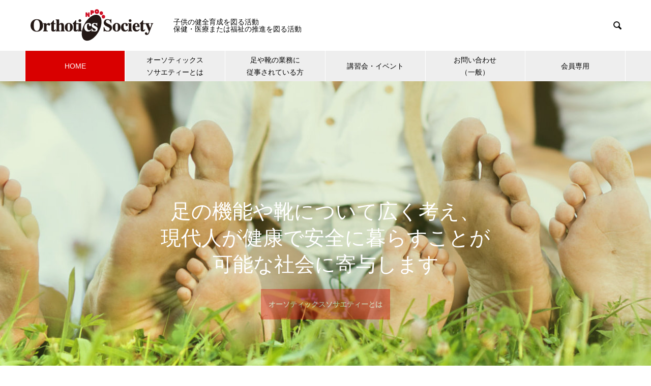

--- FILE ---
content_type: text/html; charset=UTF-8
request_url: https://orthotics-society.or.jp/
body_size: 24277
content:
<!DOCTYPE html>
<html lang="ja" prefix="og: http://ogp.me/ns#">
<head>
<meta charset="UTF-8">
  <meta name="viewport" content="width=device-width, initial-scale=1">
  <meta name="description" content="">
  <title>特定非営利活動法人オーソティックスソサエティー</title>
<meta name='robots' content='max-image-preview:large' />
	<style>img:is([sizes="auto" i], [sizes^="auto," i]) { contain-intrinsic-size: 3000px 1500px }</style>
	    <script>
        var ajaxurl = 'https://orthotics-society.or.jp/renew/wp-admin/admin-ajax.php';
    </script>
<link rel='dns-prefetch' href='//cdnjs.cloudflare.com' />
<link rel='dns-prefetch' href='//use.fontawesome.com' />
<link rel="alternate" type="application/rss+xml" title="特定非営利活動法人オーソティックスソサエティー &raquo; フィード" href="https://orthotics-society.or.jp/feed/" />
<link rel="alternate" type="application/rss+xml" title="特定非営利活動法人オーソティックスソサエティー &raquo; コメントフィード" href="https://orthotics-society.or.jp/comments/feed/" />
<script type="text/javascript">
/* <![CDATA[ */
window._wpemojiSettings = {"baseUrl":"https:\/\/s.w.org\/images\/core\/emoji\/16.0.1\/72x72\/","ext":".png","svgUrl":"https:\/\/s.w.org\/images\/core\/emoji\/16.0.1\/svg\/","svgExt":".svg","source":{"concatemoji":"https:\/\/orthotics-society.or.jp\/renew\/wp-includes\/js\/wp-emoji-release.min.js?ver=cab5f7016721c7308460d32f1e731e90"}};
/*! This file is auto-generated */
!function(s,n){var o,i,e;function c(e){try{var t={supportTests:e,timestamp:(new Date).valueOf()};sessionStorage.setItem(o,JSON.stringify(t))}catch(e){}}function p(e,t,n){e.clearRect(0,0,e.canvas.width,e.canvas.height),e.fillText(t,0,0);var t=new Uint32Array(e.getImageData(0,0,e.canvas.width,e.canvas.height).data),a=(e.clearRect(0,0,e.canvas.width,e.canvas.height),e.fillText(n,0,0),new Uint32Array(e.getImageData(0,0,e.canvas.width,e.canvas.height).data));return t.every(function(e,t){return e===a[t]})}function u(e,t){e.clearRect(0,0,e.canvas.width,e.canvas.height),e.fillText(t,0,0);for(var n=e.getImageData(16,16,1,1),a=0;a<n.data.length;a++)if(0!==n.data[a])return!1;return!0}function f(e,t,n,a){switch(t){case"flag":return n(e,"\ud83c\udff3\ufe0f\u200d\u26a7\ufe0f","\ud83c\udff3\ufe0f\u200b\u26a7\ufe0f")?!1:!n(e,"\ud83c\udde8\ud83c\uddf6","\ud83c\udde8\u200b\ud83c\uddf6")&&!n(e,"\ud83c\udff4\udb40\udc67\udb40\udc62\udb40\udc65\udb40\udc6e\udb40\udc67\udb40\udc7f","\ud83c\udff4\u200b\udb40\udc67\u200b\udb40\udc62\u200b\udb40\udc65\u200b\udb40\udc6e\u200b\udb40\udc67\u200b\udb40\udc7f");case"emoji":return!a(e,"\ud83e\udedf")}return!1}function g(e,t,n,a){var r="undefined"!=typeof WorkerGlobalScope&&self instanceof WorkerGlobalScope?new OffscreenCanvas(300,150):s.createElement("canvas"),o=r.getContext("2d",{willReadFrequently:!0}),i=(o.textBaseline="top",o.font="600 32px Arial",{});return e.forEach(function(e){i[e]=t(o,e,n,a)}),i}function t(e){var t=s.createElement("script");t.src=e,t.defer=!0,s.head.appendChild(t)}"undefined"!=typeof Promise&&(o="wpEmojiSettingsSupports",i=["flag","emoji"],n.supports={everything:!0,everythingExceptFlag:!0},e=new Promise(function(e){s.addEventListener("DOMContentLoaded",e,{once:!0})}),new Promise(function(t){var n=function(){try{var e=JSON.parse(sessionStorage.getItem(o));if("object"==typeof e&&"number"==typeof e.timestamp&&(new Date).valueOf()<e.timestamp+604800&&"object"==typeof e.supportTests)return e.supportTests}catch(e){}return null}();if(!n){if("undefined"!=typeof Worker&&"undefined"!=typeof OffscreenCanvas&&"undefined"!=typeof URL&&URL.createObjectURL&&"undefined"!=typeof Blob)try{var e="postMessage("+g.toString()+"("+[JSON.stringify(i),f.toString(),p.toString(),u.toString()].join(",")+"));",a=new Blob([e],{type:"text/javascript"}),r=new Worker(URL.createObjectURL(a),{name:"wpTestEmojiSupports"});return void(r.onmessage=function(e){c(n=e.data),r.terminate(),t(n)})}catch(e){}c(n=g(i,f,p,u))}t(n)}).then(function(e){for(var t in e)n.supports[t]=e[t],n.supports.everything=n.supports.everything&&n.supports[t],"flag"!==t&&(n.supports.everythingExceptFlag=n.supports.everythingExceptFlag&&n.supports[t]);n.supports.everythingExceptFlag=n.supports.everythingExceptFlag&&!n.supports.flag,n.DOMReady=!1,n.readyCallback=function(){n.DOMReady=!0}}).then(function(){return e}).then(function(){var e;n.supports.everything||(n.readyCallback(),(e=n.source||{}).concatemoji?t(e.concatemoji):e.wpemoji&&e.twemoji&&(t(e.twemoji),t(e.wpemoji)))}))}((window,document),window._wpemojiSettings);
/* ]]> */
</script>
<link rel='stylesheet' id='pt-cv-public-style-css' href='https://orthotics-society.or.jp/renew/wp-content/plugins/content-views-query-and-display-post-page/public/assets/css/cv.css?ver=3.6.4' type='text/css' media='all' />
<style id='wp-emoji-styles-inline-css' type='text/css'>

	img.wp-smiley, img.emoji {
		display: inline !important;
		border: none !important;
		box-shadow: none !important;
		height: 1em !important;
		width: 1em !important;
		margin: 0 0.07em !important;
		vertical-align: -0.1em !important;
		background: none !important;
		padding: 0 !important;
	}
</style>
<link rel='stylesheet' id='wp-block-library-css' href='https://orthotics-society.or.jp/renew/wp-includes/css/dist/block-library/style.min.css?ver=cab5f7016721c7308460d32f1e731e90' type='text/css' media='all' />
<style id='classic-theme-styles-inline-css' type='text/css'>
/*! This file is auto-generated */
.wp-block-button__link{color:#fff;background-color:#32373c;border-radius:9999px;box-shadow:none;text-decoration:none;padding:calc(.667em + 2px) calc(1.333em + 2px);font-size:1.125em}.wp-block-file__button{background:#32373c;color:#fff;text-decoration:none}
</style>
<style id='global-styles-inline-css' type='text/css'>
:root{--wp--preset--aspect-ratio--square: 1;--wp--preset--aspect-ratio--4-3: 4/3;--wp--preset--aspect-ratio--3-4: 3/4;--wp--preset--aspect-ratio--3-2: 3/2;--wp--preset--aspect-ratio--2-3: 2/3;--wp--preset--aspect-ratio--16-9: 16/9;--wp--preset--aspect-ratio--9-16: 9/16;--wp--preset--color--black: #000000;--wp--preset--color--cyan-bluish-gray: #abb8c3;--wp--preset--color--white: #ffffff;--wp--preset--color--pale-pink: #f78da7;--wp--preset--color--vivid-red: #cf2e2e;--wp--preset--color--luminous-vivid-orange: #ff6900;--wp--preset--color--luminous-vivid-amber: #fcb900;--wp--preset--color--light-green-cyan: #7bdcb5;--wp--preset--color--vivid-green-cyan: #00d084;--wp--preset--color--pale-cyan-blue: #8ed1fc;--wp--preset--color--vivid-cyan-blue: #0693e3;--wp--preset--color--vivid-purple: #9b51e0;--wp--preset--gradient--vivid-cyan-blue-to-vivid-purple: linear-gradient(135deg,rgba(6,147,227,1) 0%,rgb(155,81,224) 100%);--wp--preset--gradient--light-green-cyan-to-vivid-green-cyan: linear-gradient(135deg,rgb(122,220,180) 0%,rgb(0,208,130) 100%);--wp--preset--gradient--luminous-vivid-amber-to-luminous-vivid-orange: linear-gradient(135deg,rgba(252,185,0,1) 0%,rgba(255,105,0,1) 100%);--wp--preset--gradient--luminous-vivid-orange-to-vivid-red: linear-gradient(135deg,rgba(255,105,0,1) 0%,rgb(207,46,46) 100%);--wp--preset--gradient--very-light-gray-to-cyan-bluish-gray: linear-gradient(135deg,rgb(238,238,238) 0%,rgb(169,184,195) 100%);--wp--preset--gradient--cool-to-warm-spectrum: linear-gradient(135deg,rgb(74,234,220) 0%,rgb(151,120,209) 20%,rgb(207,42,186) 40%,rgb(238,44,130) 60%,rgb(251,105,98) 80%,rgb(254,248,76) 100%);--wp--preset--gradient--blush-light-purple: linear-gradient(135deg,rgb(255,206,236) 0%,rgb(152,150,240) 100%);--wp--preset--gradient--blush-bordeaux: linear-gradient(135deg,rgb(254,205,165) 0%,rgb(254,45,45) 50%,rgb(107,0,62) 100%);--wp--preset--gradient--luminous-dusk: linear-gradient(135deg,rgb(255,203,112) 0%,rgb(199,81,192) 50%,rgb(65,88,208) 100%);--wp--preset--gradient--pale-ocean: linear-gradient(135deg,rgb(255,245,203) 0%,rgb(182,227,212) 50%,rgb(51,167,181) 100%);--wp--preset--gradient--electric-grass: linear-gradient(135deg,rgb(202,248,128) 0%,rgb(113,206,126) 100%);--wp--preset--gradient--midnight: linear-gradient(135deg,rgb(2,3,129) 0%,rgb(40,116,252) 100%);--wp--preset--font-size--small: 13px;--wp--preset--font-size--medium: 20px;--wp--preset--font-size--large: 36px;--wp--preset--font-size--x-large: 42px;--wp--preset--spacing--20: 0.44rem;--wp--preset--spacing--30: 0.67rem;--wp--preset--spacing--40: 1rem;--wp--preset--spacing--50: 1.5rem;--wp--preset--spacing--60: 2.25rem;--wp--preset--spacing--70: 3.38rem;--wp--preset--spacing--80: 5.06rem;--wp--preset--shadow--natural: 6px 6px 9px rgba(0, 0, 0, 0.2);--wp--preset--shadow--deep: 12px 12px 50px rgba(0, 0, 0, 0.4);--wp--preset--shadow--sharp: 6px 6px 0px rgba(0, 0, 0, 0.2);--wp--preset--shadow--outlined: 6px 6px 0px -3px rgba(255, 255, 255, 1), 6px 6px rgba(0, 0, 0, 1);--wp--preset--shadow--crisp: 6px 6px 0px rgba(0, 0, 0, 1);}:where(.is-layout-flex){gap: 0.5em;}:where(.is-layout-grid){gap: 0.5em;}body .is-layout-flex{display: flex;}.is-layout-flex{flex-wrap: wrap;align-items: center;}.is-layout-flex > :is(*, div){margin: 0;}body .is-layout-grid{display: grid;}.is-layout-grid > :is(*, div){margin: 0;}:where(.wp-block-columns.is-layout-flex){gap: 2em;}:where(.wp-block-columns.is-layout-grid){gap: 2em;}:where(.wp-block-post-template.is-layout-flex){gap: 1.25em;}:where(.wp-block-post-template.is-layout-grid){gap: 1.25em;}.has-black-color{color: var(--wp--preset--color--black) !important;}.has-cyan-bluish-gray-color{color: var(--wp--preset--color--cyan-bluish-gray) !important;}.has-white-color{color: var(--wp--preset--color--white) !important;}.has-pale-pink-color{color: var(--wp--preset--color--pale-pink) !important;}.has-vivid-red-color{color: var(--wp--preset--color--vivid-red) !important;}.has-luminous-vivid-orange-color{color: var(--wp--preset--color--luminous-vivid-orange) !important;}.has-luminous-vivid-amber-color{color: var(--wp--preset--color--luminous-vivid-amber) !important;}.has-light-green-cyan-color{color: var(--wp--preset--color--light-green-cyan) !important;}.has-vivid-green-cyan-color{color: var(--wp--preset--color--vivid-green-cyan) !important;}.has-pale-cyan-blue-color{color: var(--wp--preset--color--pale-cyan-blue) !important;}.has-vivid-cyan-blue-color{color: var(--wp--preset--color--vivid-cyan-blue) !important;}.has-vivid-purple-color{color: var(--wp--preset--color--vivid-purple) !important;}.has-black-background-color{background-color: var(--wp--preset--color--black) !important;}.has-cyan-bluish-gray-background-color{background-color: var(--wp--preset--color--cyan-bluish-gray) !important;}.has-white-background-color{background-color: var(--wp--preset--color--white) !important;}.has-pale-pink-background-color{background-color: var(--wp--preset--color--pale-pink) !important;}.has-vivid-red-background-color{background-color: var(--wp--preset--color--vivid-red) !important;}.has-luminous-vivid-orange-background-color{background-color: var(--wp--preset--color--luminous-vivid-orange) !important;}.has-luminous-vivid-amber-background-color{background-color: var(--wp--preset--color--luminous-vivid-amber) !important;}.has-light-green-cyan-background-color{background-color: var(--wp--preset--color--light-green-cyan) !important;}.has-vivid-green-cyan-background-color{background-color: var(--wp--preset--color--vivid-green-cyan) !important;}.has-pale-cyan-blue-background-color{background-color: var(--wp--preset--color--pale-cyan-blue) !important;}.has-vivid-cyan-blue-background-color{background-color: var(--wp--preset--color--vivid-cyan-blue) !important;}.has-vivid-purple-background-color{background-color: var(--wp--preset--color--vivid-purple) !important;}.has-black-border-color{border-color: var(--wp--preset--color--black) !important;}.has-cyan-bluish-gray-border-color{border-color: var(--wp--preset--color--cyan-bluish-gray) !important;}.has-white-border-color{border-color: var(--wp--preset--color--white) !important;}.has-pale-pink-border-color{border-color: var(--wp--preset--color--pale-pink) !important;}.has-vivid-red-border-color{border-color: var(--wp--preset--color--vivid-red) !important;}.has-luminous-vivid-orange-border-color{border-color: var(--wp--preset--color--luminous-vivid-orange) !important;}.has-luminous-vivid-amber-border-color{border-color: var(--wp--preset--color--luminous-vivid-amber) !important;}.has-light-green-cyan-border-color{border-color: var(--wp--preset--color--light-green-cyan) !important;}.has-vivid-green-cyan-border-color{border-color: var(--wp--preset--color--vivid-green-cyan) !important;}.has-pale-cyan-blue-border-color{border-color: var(--wp--preset--color--pale-cyan-blue) !important;}.has-vivid-cyan-blue-border-color{border-color: var(--wp--preset--color--vivid-cyan-blue) !important;}.has-vivid-purple-border-color{border-color: var(--wp--preset--color--vivid-purple) !important;}.has-vivid-cyan-blue-to-vivid-purple-gradient-background{background: var(--wp--preset--gradient--vivid-cyan-blue-to-vivid-purple) !important;}.has-light-green-cyan-to-vivid-green-cyan-gradient-background{background: var(--wp--preset--gradient--light-green-cyan-to-vivid-green-cyan) !important;}.has-luminous-vivid-amber-to-luminous-vivid-orange-gradient-background{background: var(--wp--preset--gradient--luminous-vivid-amber-to-luminous-vivid-orange) !important;}.has-luminous-vivid-orange-to-vivid-red-gradient-background{background: var(--wp--preset--gradient--luminous-vivid-orange-to-vivid-red) !important;}.has-very-light-gray-to-cyan-bluish-gray-gradient-background{background: var(--wp--preset--gradient--very-light-gray-to-cyan-bluish-gray) !important;}.has-cool-to-warm-spectrum-gradient-background{background: var(--wp--preset--gradient--cool-to-warm-spectrum) !important;}.has-blush-light-purple-gradient-background{background: var(--wp--preset--gradient--blush-light-purple) !important;}.has-blush-bordeaux-gradient-background{background: var(--wp--preset--gradient--blush-bordeaux) !important;}.has-luminous-dusk-gradient-background{background: var(--wp--preset--gradient--luminous-dusk) !important;}.has-pale-ocean-gradient-background{background: var(--wp--preset--gradient--pale-ocean) !important;}.has-electric-grass-gradient-background{background: var(--wp--preset--gradient--electric-grass) !important;}.has-midnight-gradient-background{background: var(--wp--preset--gradient--midnight) !important;}.has-small-font-size{font-size: var(--wp--preset--font-size--small) !important;}.has-medium-font-size{font-size: var(--wp--preset--font-size--medium) !important;}.has-large-font-size{font-size: var(--wp--preset--font-size--large) !important;}.has-x-large-font-size{font-size: var(--wp--preset--font-size--x-large) !important;}
:where(.wp-block-post-template.is-layout-flex){gap: 1.25em;}:where(.wp-block-post-template.is-layout-grid){gap: 1.25em;}
:where(.wp-block-columns.is-layout-flex){gap: 2em;}:where(.wp-block-columns.is-layout-grid){gap: 2em;}
:root :where(.wp-block-pullquote){font-size: 1.5em;line-height: 1.6;}
</style>
<link rel='stylesheet' id='events-manager-css' href='https://orthotics-society.or.jp/renew/wp-content/plugins/events-manager/includes/css/events-manager.min.css?ver=6.4.7.1' type='text/css' media='all' />
<style id='events-manager-inline-css' type='text/css'>
body .em { --font-family : inherit; --font-weight : inherit; --font-size : 1em; --line-height : inherit; }
</style>
<link rel='stylesheet' id='pmpro_frontend-css' href='https://orthotics-society.or.jp/renew/wp-content/plugins/paid-memberships-pro/css/frontend.css?ver=2.12.10' type='text/css' media='screen' />
<link rel='stylesheet' id='pmpro_print-css' href='https://orthotics-society.or.jp/renew/wp-content/plugins/paid-memberships-pro/css/print.css?ver=2.12.10' type='text/css' media='print' />
<link rel='stylesheet' id='profilegrid-custom-profile-tabs-css' href='https://orthotics-society.or.jp/renew/wp-content/plugins/profilegrid-user-profiles-groups-and-communities-profilegrid-custom-profile-tabs/public/css/profilegrid-user-content-public.css?ver=1.0.0' type='text/css' media='all' />
<link rel='stylesheet' id='profilegrid-mailchimp-css' href='https://orthotics-society.or.jp/renew/wp-content/plugins/profilegrid-user-profiles-groups-and-communities-profilegrid-mailchimp/public/css/profilegrid-mailchimp-public.css?ver=1.0.0' type='text/css' media='all' />
<link rel='stylesheet' id='$profilegrid-group-multi-admins-css' href='https://orthotics-society.or.jp/renew/wp-content/plugins/profilegrid-user-profiles-groups-and-communities-profilegrid-multi-group-managers/public/css/profilegrid-group-multi-admins-public.css?ver=1.0.0' type='text/css' media='all' />
<link rel='stylesheet' id='profilegrid_select2_css-css' href='https://cdnjs.cloudflare.com/ajax/libs/select2/4.0.6-rc.0/css/select2.min.css?ver=cab5f7016721c7308460d32f1e731e90' type='text/css' media='all' />
<link rel='stylesheet' id='wp-color-picker-css' href='https://orthotics-society.or.jp/renew/wp-admin/css/color-picker.min.css?ver=cab5f7016721c7308460d32f1e731e90' type='text/css' media='all' />
<link rel='stylesheet' id='profilegrid-user-profile-status-css' href='https://orthotics-society.or.jp/renew/wp-content/plugins/profilegrid-user-profiles-groups-and-communities-profilegrid-user-profile-status/public/css/profilegrid-user-profile-status-public.css?ver=1.0.0' type='text/css' media='all' />
<link rel='stylesheet' id='profilegrid-user-profiles-groups-and-communities-css' href='https://orthotics-society.or.jp/renew/wp-content/plugins/profilegrid-user-profiles-groups-and-communities/public/css/profile-magic-public.css?ver=5.7.2' type='text/css' media='all' />
<link rel='stylesheet' id='pm-font-awesome-css' href='https://orthotics-society.or.jp/renew/wp-content/plugins/profilegrid-user-profiles-groups-and-communities/public/css/font-awesome.css?ver=5.7.2' type='text/css' media='all' />
<link rel='stylesheet' id='pg-password-checker-css' href='https://orthotics-society.or.jp/renew/wp-content/plugins/profilegrid-user-profiles-groups-and-communities/public/css/pg-password-checker.css?ver=5.7.2' type='text/css' media='all' />
<link rel='stylesheet' id='pg-profile-menu-css' href='https://orthotics-society.or.jp/renew/wp-content/plugins/profilegrid-user-profiles-groups-and-communities/public/css/pg-profile-menu.css?ver=5.7.2' type='text/css' media='all' />
<link rel='stylesheet' id='pg-responsive-css' href='https://orthotics-society.or.jp/renew/wp-content/plugins/profilegrid-user-profiles-groups-and-communities/public/css/pg-responsive-public.css?ver=5.7.2' type='text/css' media='all' />
<link rel='stylesheet' id='woocommerce-layout-css' href='https://orthotics-society.or.jp/renew/wp-content/plugins/woocommerce/assets/css/woocommerce-layout.css?ver=8.6.3' type='text/css' media='all' />
<link rel='stylesheet' id='woocommerce-smallscreen-css' href='https://orthotics-society.or.jp/renew/wp-content/plugins/woocommerce/assets/css/woocommerce-smallscreen.css?ver=8.6.3' type='text/css' media='only screen and (max-width: 768px)' />
<link rel='stylesheet' id='woocommerce-general-css' href='https://orthotics-society.or.jp/renew/wp-content/plugins/woocommerce/assets/css/woocommerce.css?ver=8.6.3' type='text/css' media='all' />
<style id='woocommerce-inline-inline-css' type='text/css'>
.woocommerce form .form-row .required { visibility: visible; }
</style>
<link rel='stylesheet' id='aws-style-css' href='https://orthotics-society.or.jp/renew/wp-content/plugins/advanced-woo-search/assets/css/common.min.css?ver=3.02' type='text/css' media='all' />
<link rel='stylesheet' id='pdfp-public-css' href='https://orthotics-society.or.jp/renew/wp-content/plugins/pdf-poster/dist/public.css?ver=2.1.20' type='text/css' media='all' />
<link rel='stylesheet' id='wc-gateway-linepay-smart-payment-buttons-css' href='https://orthotics-society.or.jp/renew/wp-content/plugins/woocommerce-for-japan/assets/css/linepay_button.css?ver=cab5f7016721c7308460d32f1e731e90' type='text/css' media='all' />
<link rel='stylesheet' id='parent-style-css' href='https://orthotics-society.or.jp/renew/wp-content/themes/nano_tcd065/style.css?ver=cab5f7016721c7308460d32f1e731e90' type='text/css' media='all' />
<link rel='stylesheet' id='microtip-css-css' href='https://orthotics-society.or.jp/renew/wp-content/themes/npo_os/css/microtip.min.css?ver=cab5f7016721c7308460d32f1e731e90' type='text/css' media='all' />
<link rel='stylesheet' id='font-awesome-official-css' href='https://use.fontawesome.com/releases/v5.15.3/css/all.css' type='text/css' media='all' integrity="sha384-SZXxX4whJ79/gErwcOYf+zWLeJdY/qpuqC4cAa9rOGUstPomtqpuNWT9wdPEn2fk" crossorigin="anonymous" />
<link rel='stylesheet' id='nano-slick-css' href='https://orthotics-society.or.jp/renew/wp-content/themes/nano_tcd065/assets/css/slick.min.css?ver=1.3.1' type='text/css' media='all' />
<link rel='stylesheet' id='nano-slick-theme-css' href='https://orthotics-society.or.jp/renew/wp-content/themes/nano_tcd065/assets/css/slick-theme.min.css?ver=1.3.1' type='text/css' media='all' />
<link rel='stylesheet' id='nano-style-css' href='https://orthotics-society.or.jp/renew/wp-content/themes/npo_os/style.css?ver=1.3.1' type='text/css' media='all' />
<link rel='stylesheet' id='font-awesome-official-v4shim-css' href='https://use.fontawesome.com/releases/v5.15.3/css/v4-shims.css' type='text/css' media='all' integrity="sha384-C2B+KlPW+WkR0Ld9loR1x3cXp7asA0iGVodhCoJ4hwrWm/d9qKS59BGisq+2Y0/D" crossorigin="anonymous" />
<style id='font-awesome-official-v4shim-inline-css' type='text/css'>
@font-face {
font-family: "FontAwesome";
font-display: block;
src: url("https://use.fontawesome.com/releases/v5.15.3/webfonts/fa-brands-400.eot"),
		url("https://use.fontawesome.com/releases/v5.15.3/webfonts/fa-brands-400.eot?#iefix") format("embedded-opentype"),
		url("https://use.fontawesome.com/releases/v5.15.3/webfonts/fa-brands-400.woff2") format("woff2"),
		url("https://use.fontawesome.com/releases/v5.15.3/webfonts/fa-brands-400.woff") format("woff"),
		url("https://use.fontawesome.com/releases/v5.15.3/webfonts/fa-brands-400.ttf") format("truetype"),
		url("https://use.fontawesome.com/releases/v5.15.3/webfonts/fa-brands-400.svg#fontawesome") format("svg");
}

@font-face {
font-family: "FontAwesome";
font-display: block;
src: url("https://use.fontawesome.com/releases/v5.15.3/webfonts/fa-solid-900.eot"),
		url("https://use.fontawesome.com/releases/v5.15.3/webfonts/fa-solid-900.eot?#iefix") format("embedded-opentype"),
		url("https://use.fontawesome.com/releases/v5.15.3/webfonts/fa-solid-900.woff2") format("woff2"),
		url("https://use.fontawesome.com/releases/v5.15.3/webfonts/fa-solid-900.woff") format("woff"),
		url("https://use.fontawesome.com/releases/v5.15.3/webfonts/fa-solid-900.ttf") format("truetype"),
		url("https://use.fontawesome.com/releases/v5.15.3/webfonts/fa-solid-900.svg#fontawesome") format("svg");
}

@font-face {
font-family: "FontAwesome";
font-display: block;
src: url("https://use.fontawesome.com/releases/v5.15.3/webfonts/fa-regular-400.eot"),
		url("https://use.fontawesome.com/releases/v5.15.3/webfonts/fa-regular-400.eot?#iefix") format("embedded-opentype"),
		url("https://use.fontawesome.com/releases/v5.15.3/webfonts/fa-regular-400.woff2") format("woff2"),
		url("https://use.fontawesome.com/releases/v5.15.3/webfonts/fa-regular-400.woff") format("woff"),
		url("https://use.fontawesome.com/releases/v5.15.3/webfonts/fa-regular-400.ttf") format("truetype"),
		url("https://use.fontawesome.com/releases/v5.15.3/webfonts/fa-regular-400.svg#fontawesome") format("svg");
unicode-range: U+F004-F005,U+F007,U+F017,U+F022,U+F024,U+F02E,U+F03E,U+F044,U+F057-F059,U+F06E,U+F070,U+F075,U+F07B-F07C,U+F080,U+F086,U+F089,U+F094,U+F09D,U+F0A0,U+F0A4-F0A7,U+F0C5,U+F0C7-F0C8,U+F0E0,U+F0EB,U+F0F3,U+F0F8,U+F0FE,U+F111,U+F118-F11A,U+F11C,U+F133,U+F144,U+F146,U+F14A,U+F14D-F14E,U+F150-F152,U+F15B-F15C,U+F164-F165,U+F185-F186,U+F191-F192,U+F1AD,U+F1C1-F1C9,U+F1CD,U+F1D8,U+F1E3,U+F1EA,U+F1F6,U+F1F9,U+F20A,U+F247-F249,U+F24D,U+F254-F25B,U+F25D,U+F267,U+F271-F274,U+F279,U+F28B,U+F28D,U+F2B5-F2B6,U+F2B9,U+F2BB,U+F2BD,U+F2C1-F2C2,U+F2D0,U+F2D2,U+F2DC,U+F2ED,U+F328,U+F358-F35B,U+F3A5,U+F3D1,U+F410,U+F4AD;
}
</style>
<script type="text/javascript" src="https://orthotics-society.or.jp/renew/wp-includes/js/jquery/jquery.min.js?ver=3.7.1" id="jquery-core-js"></script>
<script type="text/javascript" src="https://orthotics-society.or.jp/renew/wp-includes/js/jquery/jquery-migrate.min.js?ver=3.4.1" id="jquery-migrate-js"></script>
<script type="text/javascript" src="https://orthotics-society.or.jp/renew/wp-includes/js/jquery/ui/core.min.js?ver=1.13.3" id="jquery-ui-core-js"></script>
<script type="text/javascript" src="https://orthotics-society.or.jp/renew/wp-includes/js/jquery/ui/mouse.min.js?ver=1.13.3" id="jquery-ui-mouse-js"></script>
<script type="text/javascript" src="https://orthotics-society.or.jp/renew/wp-includes/js/jquery/ui/sortable.min.js?ver=1.13.3" id="jquery-ui-sortable-js"></script>
<script type="text/javascript" src="https://orthotics-society.or.jp/renew/wp-includes/js/jquery/ui/datepicker.min.js?ver=1.13.3" id="jquery-ui-datepicker-js"></script>
<script type="text/javascript" id="jquery-ui-datepicker-js-after">
/* <![CDATA[ */
jQuery(function(jQuery){jQuery.datepicker.setDefaults({"closeText":"\u9589\u3058\u308b","currentText":"\u4eca\u65e5","monthNames":["1\u6708","2\u6708","3\u6708","4\u6708","5\u6708","6\u6708","7\u6708","8\u6708","9\u6708","10\u6708","11\u6708","12\u6708"],"monthNamesShort":["1\u6708","2\u6708","3\u6708","4\u6708","5\u6708","6\u6708","7\u6708","8\u6708","9\u6708","10\u6708","11\u6708","12\u6708"],"nextText":"\u6b21","prevText":"\u524d","dayNames":["\u65e5\u66dc\u65e5","\u6708\u66dc\u65e5","\u706b\u66dc\u65e5","\u6c34\u66dc\u65e5","\u6728\u66dc\u65e5","\u91d1\u66dc\u65e5","\u571f\u66dc\u65e5"],"dayNamesShort":["\u65e5","\u6708","\u706b","\u6c34","\u6728","\u91d1","\u571f"],"dayNamesMin":["\u65e5","\u6708","\u706b","\u6c34","\u6728","\u91d1","\u571f"],"dateFormat":"yy\u5e74mm\u6708d\u65e5","firstDay":1,"isRTL":false});});
/* ]]> */
</script>
<script type="text/javascript" src="https://orthotics-society.or.jp/renew/wp-includes/js/jquery/ui/resizable.min.js?ver=1.13.3" id="jquery-ui-resizable-js"></script>
<script type="text/javascript" src="https://orthotics-society.or.jp/renew/wp-includes/js/jquery/ui/draggable.min.js?ver=1.13.3" id="jquery-ui-draggable-js"></script>
<script type="text/javascript" src="https://orthotics-society.or.jp/renew/wp-includes/js/jquery/ui/controlgroup.min.js?ver=1.13.3" id="jquery-ui-controlgroup-js"></script>
<script type="text/javascript" src="https://orthotics-society.or.jp/renew/wp-includes/js/jquery/ui/checkboxradio.min.js?ver=1.13.3" id="jquery-ui-checkboxradio-js"></script>
<script type="text/javascript" src="https://orthotics-society.or.jp/renew/wp-includes/js/jquery/ui/button.min.js?ver=1.13.3" id="jquery-ui-button-js"></script>
<script type="text/javascript" src="https://orthotics-society.or.jp/renew/wp-includes/js/jquery/ui/dialog.min.js?ver=1.13.3" id="jquery-ui-dialog-js"></script>
<script type="text/javascript" id="events-manager-js-extra">
/* <![CDATA[ */
var EM = {"ajaxurl":"https:\/\/orthotics-society.or.jp\/renew\/wp-admin\/admin-ajax.php","locationajaxurl":"https:\/\/orthotics-society.or.jp\/renew\/wp-admin\/admin-ajax.php?action=locations_search","firstDay":"1","locale":"ja","dateFormat":"yy-mm-dd","ui_css":"https:\/\/orthotics-society.or.jp\/renew\/wp-content\/plugins\/events-manager\/includes\/css\/jquery-ui\/build.min.css","show24hours":"1","is_ssl":"1","autocomplete_limit":"10","calendar":{"breakpoints":{"small":560,"medium":908,"large":false}},"phone":"","datepicker":{"format":"Y\/m\/d","locale":"ja"},"search":{"breakpoints":{"small":650,"medium":850,"full":false}},"url":"https:\/\/orthotics-society.or.jp\/renew\/wp-content\/plugins\/events-manager","google_maps_api":"AIzaSyD62cQyfBNay6SUGd5dtYiJaGTijZc-5fI","bookingInProgress":"\u4e88\u7d04\u7533\u8fbc\u307f\u304c\u884c\u308f\u308c\u308b\u307e\u3067\u304a\u5f85\u3061\u304f\u3060\u3055\u3044\u3002","tickets_save":"\u30c1\u30b1\u30c3\u30c8\u3092\u4fdd\u5b58","bookingajaxurl":"https:\/\/orthotics-society.or.jp\/renew\/wp-admin\/admin-ajax.php","bookings_export_save":"\u4e88\u7d04\u60c5\u5831\u306e\u30a8\u30af\u30b9\u30dd\u30fc\u30c8","bookings_settings_save":"\u8a2d\u5b9a\u3092\u4fdd\u5b58","booking_delete":"\u672c\u5f53\u306b\u524a\u9664\u3057\u307e\u3059\u304b ?","booking_offset":"30","bookings":{"submit_button":{"text":{"default":"\u53d7\u8b1b\u3092\u7533\u8fbc\u3080","free":"\u53d7\u8b1b\u3092\u7533\u8fbc\u3080","payment":"\u53d7\u8b1b\u3092\u7533\u8fbc\u3080","processing":"Processing ..."}},"update_listener":""},"bb_full":"\u3053\u306e\u8b1b\u7fd2\u4f1a\u30fb\u30a4\u30d9\u30f3\u30c8\u306f\u6e80\u5e2d\u3068\u306a\u308a\u307e\u3057\u305f\u3002","bb_book":"\u304a\u7533\u8fbc","bb_booking":"\u53d7\u8b1b\u7533\u8fbc\u3092\u51e6\u7406\u3057\u3066\u3044\u307e\u3059...","bb_booked":"\u53d7\u8b1b\u7533\u8fbc\u3092\u304a\u8acb\u3051\u3057\u307e\u3057\u305f\u3002","bb_error":"\u7533\u8fbc\u30a8\u30e9\u30fc\u3067\u3059\u3002\u518d\u8a66\u884c\u3057\u307e\u3059\u304b\uff1f","bb_cancel":"\u30ad\u30e3\u30f3\u30bb\u30eb","bb_canceling":"\u30ad\u30e3\u30f3\u30bb\u30eb\u51e6\u7406\u4e2d...","bb_cancelled":"\u30ad\u30e3\u30f3\u30bb\u30eb\u6e08\u307f","bb_cancel_error":"\u30ad\u30e3\u30f3\u30bb\u30eb\u30a8\u30e9\u30fc\u3067\u3059\u3002\u518d\u8a66\u884c\u3057\u307e\u3059\u304b\uff1f","txt_search":"\u691c\u7d22","txt_searching":"\u691c\u7d22\u4e2d...","txt_loading":"\u8aad\u307f\u8fbc\u307f\u4e2d\u2026","disable_bookings_warning":"\u4e88\u7d04\u6a5f\u80fd\u3092\u7121\u52b9\u306b\u3057\u3066\u300c\u66f4\u65b0\u300d\u3092\u62bc\u3059\u3068\u3001\u73fe\u5728\u306e\u4e88\u7d04\u60c5\u5831\u304c\u3059\u3079\u3066\u5931\u308f\u308c\u307e\u3059\u3002\u73fe\u5728\u4e88\u7d04\u3092\u53d7\u4ed8\u4e2d\u306e\u30a4\u30d9\u30f3\u30c8\u306e\u5834\u5408\u3001\u3053\u306e\u64cd\u4f5c\u306f\u305f\u3044\u3078\u3093\u5371\u967a\u3067\u3059\u3002\u4e88\u7d04\u60c5\u5831\u306f\u305d\u306e\u307e\u307e\u3067\u3001\u65b0\u898f\u306e\u7533\u8fbc\u3092\u5236\u9650\u3059\u308b\u306b\u306f\u3001\u30c1\u30b1\u30c3\u30c8\u306e\u300c\u5e2d\u6570\u300d\u3084\u30a4\u30d9\u30f3\u30c8\u306e\u300c\u7dcf\u5e2d\u6570\u300d\u3092\u4e88\u7d04\u6e08\u307f\u306e\u5e2d\u6570\u3088\u308a\u5c11\u306a\u304f\u8a2d\u5b9a\u3057\u76f4\u305b\u3070\u5229\u7528\u8005\u306f\u4e88\u7d04\u7533\u8fbc\u307f\u304c\u3067\u304d\u306a\u304f\u306a\u308b\u305f\u3081\u3001\u3053\u3061\u3089\u306e\u65b9\u6cd5\u304c\u304a\u3059\u3059\u3081\u3067\u3059\u3002\u672c\u5f53\u306b\u4e88\u7d04\u6a5f\u80fd\u3092\u7121\u52b9\u306b\u3057\u3066\u3088\u308d\u3057\u3044\u3067\u3059\u304b?","booking_warning_cancel":"\u672c\u5f53\u306b\u53d7\u8b1b\u3092\u30ad\u30e3\u30f3\u30bb\u30eb\u3057\u307e\u3059\u304b\uff1f"};
/* ]]> */
</script>
<script type="text/javascript" src="https://orthotics-society.or.jp/renew/wp-content/plugins/events-manager/includes/js/events-manager.min.js?ver=6.4.7.1" id="events-manager-js"></script>
<script type="text/javascript" src="https://orthotics-society.or.jp/renew/wp-content/plugins/events-manager/includes/external/flatpickr/l10n/ja.min.js?ver=6.4.7.1" id="em-flatpickr-localization-js"></script>
<script type="text/javascript" id="print-invoices-packing-slip-labels-for-woocommerce_public-js-extra">
/* <![CDATA[ */
var wf_pklist_params_public = {"msgs":{"invoice_number_prompt_free_order":"\u2018Generate invoice for free orders\u2019 is disabled in Invoice settings > Advanced. You are attempting to generate invoice for this free order. Proceed?","creditnote_number_prompt":"Refund in this order seems not having credit number yet. Do you want to manually generate one ?","invoice_number_prompt_no_from_addr":"Please fill the `from address` in the plugin's general settings.","invoice_title_prompt":"Invoice","invoice_number_prompt":"number has not been generated yet. Do you want to manually generate one ?","pop_dont_show_again":false}};
/* ]]> */
</script>
<script type="text/javascript" src="https://orthotics-society.or.jp/renew/wp-content/plugins/print-invoices-packing-slip-labels-for-woocommerce/public/js/wf-woocommerce-packing-list-public.js?ver=4.4.2" id="print-invoices-packing-slip-labels-for-woocommerce_public-js"></script>
<script type="text/javascript" src="https://orthotics-society.or.jp/renew/wp-content/plugins/profilegrid-user-profiles-groups-and-communities-profilegrid-user-profile-status/public/js/slider.js?ver=1.0.0" id="slider-js"></script>
<script type="text/javascript" src="https://orthotics-society.or.jp/renew/wp-content/plugins/profilegrid-user-profiles-groups-and-communities/public/js/pg-profile-menu.js?ver=5.7.2" id="pg-profile-menu.js-js"></script>
<script type="text/javascript" id="profilegrid-user-profiles-groups-and-communities-js-extra">
/* <![CDATA[ */
var pm_ajax_object = {"ajax_url":"https:\/\/orthotics-society.or.jp\/renew\/wp-admin\/admin-ajax.php","plugin_emoji_url":"https:\/\/orthotics-society.or.jp\/renew\/wp-content\/plugins\/profilegrid-user-profiles-groups-and-communities\/public\/partials\/images\/img","nonce":"1426813398"};
var pm_error_object = {"valid_email":"Please enter a valid e-mail address.","valid_number":"Please enter a valid number.","valid_date":"Please enter a valid date (yyyy-mm-dd format).","required_field":"This is a required field.","required_comman_field":"Please fill all the required fields.","file_type":"This file type is not allowed.","short_password":"Your password should be at least 7 characters long.","pass_not_match":"Password and confirm password do not match.","user_exist":"Sorry, username already exists.","email_exist":"Sorry, email already exists.","show_more":"More...","show_less":"Show less","user_not_exit":"Username does not exists.","password_change_successfully":"Password changed Successfully","allow_file_ext":"jpg|jpeg|png|gif","valid_phone_number":"Please enter a valid phone number.","valid_mobile_number":"Please enter a valid mobile number.","valid_facebook_url":"Please enter a valid Facebook url.","valid_twitter_url":"Please enter a Twitter url.","valid_google_url":"Please enter a valid Google url.","valid_linked_in_url":"Please enter a Linked In url.","valid_youtube_url":"Please enter a valid Youtube url.","valid_mixcloud_url":"Please enter a valid Mixcloud url.","valid_soundcloud_url":"Please enter a valid SoundCloud url.","valid_instagram_url":"Please enter a valid Instagram url.","crop_alert_error":"Please select a crop region then press submit.","admin_note_error":"Unable to add an empty note. Please write something and try again.","empty_message_error":"Unable to send an empty message. Please type something.","invite_limit_error":"Only ten users can be invited at a time.","no_more_result":"No More Result Found","delete_friend_request":"This will delete friend request from selected user(s). Do you wish to continue?","remove_friend":"This will remove selected user(s) from your friends list. Do you wish to continue?","accept_friend_request_conf":"This will accept request from selected user(s). Do you wish to continue?","cancel_friend_request":"This will cancel request from selected user(s). Do you wish to continue?","next":"Next","back":"Back","submit":"Submit","empty_chat_message":"I am sorry, I can't send an empty message. Please write something and try sending it again.","login_url":"https:\/\/orthotics-society.or.jp\/login\/?password=changed"};
/* ]]> */
</script>
<script type="text/javascript" src="https://orthotics-society.or.jp/renew/wp-content/plugins/profilegrid-user-profiles-groups-and-communities/public/js/profile-magic-public.js?ver=5.7.2" id="profilegrid-user-profiles-groups-and-communities-js"></script>
<script type="text/javascript" src="https://orthotics-society.or.jp/renew/wp-content/plugins/profilegrid-user-profiles-groups-and-communities/public/js/modernizr-custom.min.js?ver=5.7.2" id="modernizr-custom.min.js-js"></script>
<script type="text/javascript" src="https://orthotics-society.or.jp/renew/wp-content/plugins/woocommerce/assets/js/jquery-blockui/jquery.blockUI.min.js?ver=2.7.0-wc.8.6.3" id="jquery-blockui-js" defer="defer" data-wp-strategy="defer"></script>
<script type="text/javascript" id="wc-add-to-cart-js-extra">
/* <![CDATA[ */
var wc_add_to_cart_params = {"ajax_url":"\/renew\/wp-admin\/admin-ajax.php","wc_ajax_url":"\/?wc-ajax=%%endpoint%%","i18n_view_cart":"\u304a\u8cb7\u3044\u7269\u30ab\u30b4\u3092\u8868\u793a","cart_url":"https:\/\/orthotics-society.or.jp","is_cart":"","cart_redirect_after_add":"no"};
/* ]]> */
</script>
<script type="text/javascript" src="https://orthotics-society.or.jp/renew/wp-content/plugins/woocommerce/assets/js/frontend/add-to-cart.min.js?ver=8.6.3" id="wc-add-to-cart-js" defer="defer" data-wp-strategy="defer"></script>
<script type="text/javascript" src="https://orthotics-society.or.jp/renew/wp-content/plugins/woocommerce/assets/js/js-cookie/js.cookie.min.js?ver=2.1.4-wc.8.6.3" id="js-cookie-js" defer="defer" data-wp-strategy="defer"></script>
<script type="text/javascript" id="woocommerce-js-extra">
/* <![CDATA[ */
var woocommerce_params = {"ajax_url":"\/renew\/wp-admin\/admin-ajax.php","wc_ajax_url":"\/?wc-ajax=%%endpoint%%"};
/* ]]> */
</script>
<script type="text/javascript" src="https://orthotics-society.or.jp/renew/wp-content/plugins/woocommerce/assets/js/frontend/woocommerce.min.js?ver=8.6.3" id="woocommerce-js" defer="defer" data-wp-strategy="defer"></script>
<script type="text/javascript" src="https://orthotics-society.or.jp/renew/wp-content/themes/npo_os/js/microtip.js?ver=cab5f7016721c7308460d32f1e731e90" id="microtip-js-js"></script>
<script type="text/javascript" src="https://orthotics-society.or.jp/renew/wp-content/themes/npo_os/js/menu.js?ver=cab5f7016721c7308460d32f1e731e90" id="menu-js-js"></script>
<script type="text/javascript" id="wpstg-global-js-extra">
/* <![CDATA[ */
var wpstg = {"nonce":"52f406a67c"};
/* ]]> */
</script>
<script type="text/javascript" src="https://orthotics-society.or.jp/renew/wp-content/plugins/wp-staging/assets/js/dist/wpstg-blank-loader.js?ver=cab5f7016721c7308460d32f1e731e90" id="wpstg-global-js"></script>
<link rel="https://api.w.org/" href="https://orthotics-society.or.jp/wp-json/" /><link rel="alternate" title="JSON" type="application/json" href="https://orthotics-society.or.jp/wp-json/wp/v2/pages/2713" /><link rel="canonical" href="https://orthotics-society.or.jp/" />
<link rel='shortlink' href='https://orthotics-society.or.jp/' />
<link rel="alternate" title="oEmbed (JSON)" type="application/json+oembed" href="https://orthotics-society.or.jp/wp-json/oembed/1.0/embed?url=https%3A%2F%2Forthotics-society.or.jp%2F" />
<link rel="alternate" title="oEmbed (XML)" type="text/xml+oembed" href="https://orthotics-society.or.jp/wp-json/oembed/1.0/embed?url=https%3A%2F%2Forthotics-society.or.jp%2F&#038;format=xml" />
        <style>
                    </style>
        <link rel="shortcut icon" href="https://orthotics-society.or.jp/renew/wp-content/uploads/2020/10/favicon-1.png">
<style>
.c-comment__form-submit:hover,.p-cb__item-btn a,.c-pw__btn,.p-readmore__btn:hover,.p-page-links a:hover span,.p-page-links > span,.p-pager a:hover,.p-pager span,.p-pagetop:focus,.p-pagetop:hover,.p-widget__title{background: #d90000}.p-breadcrumb__item{color: #d90000}.widget_nav_menu a:hover,.p-article02 a:hover .p-article02__title{color: #d90000}.p-entry__body a,.custom-html-widget a{color: #d90000}body{font-family: "Segoe UI", Verdana, "游ゴシック", YuGothic, "Hiragino Kaku Gothic ProN", Meiryo, sans-serif}.c-logo,.p-page-header__title,.p-banner__title,.p-cover__title,.p-archive-header__title,.p-article05__title,.p-article09__title,.p-cb__item-title,.p-article11__title,.p-article12__title,.p-index-content01__title,.p-header-content__title,.p-megamenu01__item-list > li > a,.p-article13__title,.p-megamenu02__title,.p-cover__header-title{font-family: "Times New Roman", "游明朝", "Yu Mincho", "游明朝体", "YuMincho", "ヒラギノ明朝 Pro W3", "Hiragino Mincho Pro", "HiraMinProN-W3", "HGS明朝E", "ＭＳ Ｐ明朝", "MS PMincho", serif; font-weight: 500}.p-hover-effect--type1:hover img{-webkit-transform: scale(1.2);transform: scale(1.2)}.p-blog__title{color: #000000;font-size: 28px}.p-cat--133{color: ;border: 1px solid }.p-cat--114{color: #238c00;border: 1px solid #238c00}.p-cat--127{color: #1e73be;border: 1px solid #1e73be}.p-cat--116{color: #d01126;border: 1px solid #d01126}.p-article04:hover a .p-article04__title{color: #d80100}.p-article06__content{border-left: 4px solid #d80100}.p-article06__title a:hover{color: #d80100}.p-article06__cat:hover{background: #d80100}.l-header{background: #ffffff}.l-header--fixed.is-active{background: #ffffff}.l-header__desc{color: #000000;font-size: 14px}.l-header__nav{background: #eeeeee}.p-global-nav > li > a,.p-menu-btn{color: #000000}.p-global-nav > li > a:hover,.p-global-nav > .current-menu-item > a{background: #d90000;color: #ffffff}.p-global-nav .sub-menu a{background: #d90000;color: #ffffff}.p-global-nav .sub-menu a:hover{background: #a40000;color: #ffffff}.p-global-nav .menu-item-has-children > a > .p-global-nav__toggle::before{border-color: #000000}.p-megamenu02::before{background: #d80100}.p-megamenu02__list a:hover .p-article13__title{color: #d80100}.p-footer-banners{background: #f4f4f4}.p-info{background: #ffffff;color: #000000}.p-info__logo{font-size: 40px}.p-info__desc{color: #000000;font-size: 14px}.p-footer-widgets{background: #ffffff;color: #000000}.p-footer-widget__title{color: #d90000}.p-footer-nav{background: #ffffff;color: #000000}.p-footer-nav a{color: #000000}.p-footer-nav a:hover{color: #000000}.p-copyright{background: #d90000}.p-blog__title,.p-entry,.p-headline,.p-cat-list__title{border-top: 3px solid #d80100}.p-works-entry__header{border-bottom: 3px solid #d80100}.p-article01 a:hover .p-article01__title,.p-article03 a:hover .p-article03__title,.p-article05__link,.p-article08__title a:hover,.p-article09__link,.p-article07 a:hover .p-article07__title,.p-article10 a:hover .p-article10__title{color: #d80100}.p-page-header,.p-list__item a::before,.p-cover__header,.p-works-entry__cat:hover,.p-service-cat-header{background: #d80100}.p-page-header__title,.p-cover__header-title{color: #ffffff;font-size: 32px}.p-page-header__sub,.p-cover__header-sub{color: #ffffff;font-size: 16px}.p-cover{background-image: url()}.p-cover::before{background: rgba(0, 0, 0, 0)}.p-cover__title{color: #ffffff;font-size: 40px}.p-cover__sub{color: #ffffff}.p-archive-header__title{color: #000000;font-size: 38px}.p-archive-header__desc{color: #000000;font-size: 16px}.p-header-slider__item--1 .p-header-slider__item-img{background-image: url(https://orthotics-society.or.jp/renew/wp-content/uploads/2020/10/AdobeStock_54723503-1-scaled-e1601506520647.jpeg);animation-duration: 8s}.p-header-slider__item--1 .p-header-slider__item-img::before{background: rgba(136,185,70, 0.2)}.p-header-slider__item--1 .p-header-content__title{color: #ffffff;font-size: 40px}.p-header-slider__item--1 .p-btn a{background: #d90000;color: #ffffff}.p-header-slider__item--1 .p-btn a:hover{background: #a40000;color: #ffffff}.p-index-content01__title{color: #000000;font-size: 38px}.p-index-content01__desc{color: #000000;font-size: 16px}.p-index-content02 .p-article12:nth-child(1) a:hover .p-article12__img::before{background: rgba(0, 0, 0, 0.4)}.p-index-content02 .p-article12:nth-child(2) a:hover .p-article12__img::before{background: rgba(0, 0, 0, 0.4)}.p-index-content02 .p-article12:nth-child(3) a:hover .p-article12__img::before{background: rgba(0, 0, 0, 0.4)}.p-index-content02 .p-article12__title{color: #000000;font-size: 32px}.p-index-content02 .p-article12__sub{color: #000000}.p-index-content02 .p-btn a{color: #ffffff;background: #d90000}.p-index-content02 .p-btn a:hover{color: #ffffff;background: #a40000}.p-index-content03 .p-cb__item-title{color: #000000;font-size: 46px}.p-index-content03 .p-cb__item-sub{color: #000000}.p-index-content03 .p-cb__item-desc{color: #000000;font-size: 16px}.p-index-content03 .p-btn a{color: #ffffff;background: #d90000}.p-index-content03 .p-btn a:hover{color: #ffffff;background: #a40000}.p-index-content04{background: #f8f8f8}.p-index-content04 .p-cb__item-title{color: #000000;font-size: 46px}.p-index-content04 .p-cb__item-sub{color: #000000}.p-index-content04 .p-cb__item-desc{color: #000000;font-size: 16px}.p-index-content04 .p-article12:nth-child(1) a:hover .p-article12__img::before{background: rgba(0, 0, 0, 0.4)}.p-index-content04 .p-article12:nth-child(2) a:hover .p-article12__img::before{background: rgba(0, 0, 0, 0.4)}.p-index-content04 .p-article12:nth-child(3) a:hover .p-article12__img::before{background: rgba(0, 0, 0, 0.4)}.p-index-content04 .p-article12__title{color: #000000;font-size: 32px}.p-index-content04 .p-article12__sub{color: #000000}.p-index-content04 .p-btn a{color: #ffffff;background: #d90000}.p-index-content04 .p-btn a:hover{color: #ffffff;background: #a40000}.p-index-content05__item--1 .p-article11__title{color: #ffffff}.p-index-content05__item--1 .p-article11__sub{color: #ffffff}.p-index-content05__item--1 .p-article11__desc{color: #000000}.p-index-content05__item--2 .p-article11__title{color: #ffffff}.p-index-content05__item--2 .p-article11__sub{color: #ffffff}.p-index-content05__item--2 .p-article11__desc{color: #000000}.p-index-content05__item--3 .p-article11__title{color: #ffffff}.p-index-content05__item--3 .p-article11__sub{color: #ffffff}.p-index-content05__item--3 .p-article11__desc{color: #000000}.p-index-content05__item--3 .p-article11__content{background: linear-gradient(to right, rgba(0, 0, 0, 1), rgba(0, 0, 0, 0) 50%)}.p-index-content05__item--4 .p-article11__title{color: #ffffff}.p-index-content05__item--4 .p-article11__sub{color: #ffffff}.p-index-content05__item--4 .p-article11__desc{color: #000000}.p-index-content05__item--4 .p-article11__content{background: linear-gradient(to right, rgba(0, 0, 0, 1), rgba(0, 0, 0, 0) 50%)}.p-index-content05__item--5 .p-article11__title{color: #ffffff}.p-index-content05__item--5 .p-article11__sub{color: #ffffff}.p-index-content05__item--5 .p-article11__desc{color: #000000}.p-index-content05__item--5 .p-article11__content{background: linear-gradient(to right, rgba(0, 0, 0, 1), rgba(0, 0, 0, 0) 50%)}.p-index-content05__item--6 .p-article11__title{color: #ffffff}.p-index-content05__item--6 .p-article11__sub{color: #ffffff}.p-index-content05__item--6 .p-article11__desc{color: #000000}.p-index-content05__item--6 .p-article11__content{background: linear-gradient(to right, rgba(0, 0, 0, 1), rgba(0, 0, 0, 0) 50%)}.p-index-content06 .p-cb__item-title{color: #000000;font-size: 46px}.p-index-content06 .p-cb__item-sub{color: #000000}.p-index-content06 .p-cb__item-desc{color: #000000;font-size: 16px}.p-index-content06 .p-btn a{color: #ffffff;background: #d90000}.p-index-content06 .p-btn a:hover{color: #ffffff;background: #a40000}@media screen and (max-width: 767px) {.p-blog__title{font-size: 24px}.p-list .is-current > a{color: #d80100}.p-cover__title{font-size: 18px}.p-archive-header__title{font-size: 26px}.p-archive-header__desc{font-size: 14px}.p-header-slider__item--1 .p-header-content__title{color: #ffffff;font-size: 26px}.p-index-content01__title{font-size: 26px}.p-index-content01__desc{font-size: 14px}.p-index-content02 .p-article12__title{font-size: 26px}.p-index-content03 .p-cb__item-title{font-size: 28px}.p-index-content03 .p-cb__item-desc{font-size: 14px}.p-index-content04 .p-cb__item-title{font-size: 28px}.p-index-content04 .p-cb__item-desc{font-size: 14px}.p-index-content04 .p-article12__title{font-size: 26px}.p-index-content06 .p-cb__item-title{font-size: 28px}.p-index-content06 .p-cb__item-desc{font-size: 14px}}@media screen and (max-width: 1199px) {.p-global-nav > li > a,.p-global-nav > li > a:hover{background: #ffffff;color: #000000}}@media screen and (max-width: 991px) {.p-page-header__title,.p-cover__header-title{font-size: 22px}.p-page-header__sub,.p-cover__header-sub{font-size: 14px}}.c-load--type1 { border: 3px solid rgba(217, 0, 0, 0.2); border-top-color: #d90000; }
</style>
	<noscript><style>.woocommerce-product-gallery{ opacity: 1 !important; }</style></noscript>
	<link rel="icon" href="https://orthotics-society.or.jp/renew/wp-content/uploads/2020/08/favicon.png" sizes="32x32" />
<link rel="icon" href="https://orthotics-society.or.jp/renew/wp-content/uploads/2020/08/favicon.png" sizes="192x192" />
<link rel="apple-touch-icon" href="https://orthotics-society.or.jp/renew/wp-content/uploads/2020/08/favicon.png" />
<meta name="msapplication-TileImage" content="https://orthotics-society.or.jp/renew/wp-content/uploads/2020/08/favicon.png" />
</head>
<body data-rsssl=1 class="home wp-singular page-template-default page page-id-2713 wp-theme-nano_tcd065 wp-child-theme-npo_os theme-nano_tcd065 pmpro-body-has-access woocommerce-no-js theme-ortothicssociety">
  <div id="site_loader_overlay">
  <div id="site_loader_animation" class="c-load--type1">
      </div>
</div>

  <header id="js-header" class="l-header">
    <div class="l-header__inner l-inner">

      <h1 class="l-header__logo c-logo">
    <a href="https://orthotics-society.or.jp/">
    <img src="https://orthotics-society.or.jp/renew/wp-content/uploads/2020/09/logo.png" alt="特定非営利活動法人オーソティックスソサエティー" width="261">
  </a>
  </h1>
      <p class="l-header__desc">子供の健全育成を図る活動<br />
保健・医療または福祉の推進を図る活動</p>

            <form id="js-header__form" role="search" method="get" class="l-header__form" action="https://orthotics-society.or.jp/" _lpchecked="1">
		    <input id="js-header__form-input" class="l-header__form-input" type="text" value="" name="s" tabindex="-1">
        <button id="js-header__form-close" class="l-header__form-close p-close-btn" aria-hidden="true" type="button">閉じる</button>
      </form>
      <button id="js-header__search" class="l-header__search" aria-hidden="true">&#xe915;</button>
      
    </div>
    <button id="js-menu-btn" class="p-menu-btn c-menu-btn"></button>
    <nav id="js-header__nav" class="l-header__nav">
      <ul id="js-global-nav" class="p-global-nav l-inner"><li id="menu-item-2787" class="menu-item menu-item-type-custom menu-item-object-custom current-menu-item current_page_item menu-item-2787"><a href="/" aria-current="page">HOME<span class="p-global-nav__toggle"></span></a></li>
<li id="menu-item-2788" class="menu-item menu-item-type-post_type menu-item-object-page menu-item-2788"><a href="https://orthotics-society.or.jp/about/">オーソティックス<br/>ソサエティーとは<span class="p-global-nav__toggle"></span></a></li>
<li id="menu-item-3128" class="menu-item menu-item-type-custom menu-item-object-custom menu-item-has-children menu-item-3128"><a href="#">足や靴の業務に<br/>従事されている方<span class="p-global-nav__toggle"></span></a>
<ul class="sub-menu">
	<li id="menu-item-2883" class="menu-item menu-item-type-post_type menu-item-object-page menu-item-2883"><a href="https://orthotics-society.or.jp/foot-care-trainer/">フットコントロールトレーナーとは<span class="p-global-nav__toggle"></span></a></li>
	<li id="menu-item-4585" class="menu-item menu-item-type-post_type menu-item-object-page menu-item-4585"><a href="https://orthotics-society.or.jp/about-license/">FCTライセンスのご案内<span class="p-global-nav__toggle"></span></a></li>
</ul>
</li>
<li id="menu-item-5275" class="menu-item menu-item-type-post_type menu-item-object-page menu-item-has-children menu-item-5275"><a href="https://orthotics-society.or.jp/events-2/">講習会・イベント<span class="p-global-nav__toggle"></span></a>
<ul class="sub-menu">
	<li id="menu-item-4674" class="menu-item menu-item-type-post_type menu-item-object-page menu-item-4674"><a href="https://orthotics-society.or.jp/cancel-policy/">キャンセルポリシー<span class="p-global-nav__toggle"></span></a></li>
</ul>
</li>
<li id="menu-item-25" class="menu-item menu-item-type-post_type menu-item-object-page menu-item-25"><a href="https://orthotics-society.or.jp/contact/">お問い合わせ<br/>（一般）<span class="p-global-nav__toggle"></span></a></li>
<li id="menu-item-2882" class="menu-item menu-item-type-post_type menu-item-object-page menu-item-has-children menu-item-2882"><a href="https://orthotics-society.or.jp/members/">会員専用<span class="p-global-nav__toggle"></span></a>
<ul class="sub-menu">
	<li id="menu-item-6374" class="menu-item menu-item-type-custom menu-item-object-custom menu-item-6374"><a target="_blank" href="https://member.orthotics-society.or.jp/">ログイン<span class="p-global-nav__toggle"></span></a></li>
	<li id="menu-item-5075" class="menu-item menu-item-type-post_type menu-item-object-page menu-item-5075"><a href="https://orthotics-society.or.jp/members/member-faq/">よくあるご質問<span class="p-global-nav__toggle"></span></a></li>
</ul>
</li>
</ul>      <button id="js-header__nav-close" class="l-header__nav-close p-close-btn">閉じる</button>
    </nav>

      </header>
  <main class="l-main">

<div id="js-header-slider" class="p-header-slider" data-speed="7000">

    <div class="p-header-slider__item p-header-slider__item--1 p-header-content" data-animation="">

    <div class="p-header-content__inner">

            <div class="p-header-content__title">
        <span>足の機能や靴について広く考え、<br />
現代人が健康で安全に暮らすことが<br />
可能な社会に寄与します</span>
      </div>
      
            <p class="p-header-content__btn p-btn">
        <a href="/about">オーソティックスソサエティーとは</a>
      </p>
      
      
    </div>

    <div class="p-header-slider__item-img p-header-slider__item-img--type3"></div>
  </div>
  
  <a href="#js-cb" id="js-header-content__link" class="p-header-content__link" aria-hidden="true"></a>
</div>


<div class="l-contents l-contents--no-border">
  <div class="l-contents__inner">
    <div class="l-primary">
      <div id="js-cb" class="p-cb">

                <div class="p-index-content01 l-inner">
          <h2 class="p-index-content01__title">足元からの健康、痛みからの解放、機能やパフォーマンスの向上、<br />
インソール療法と靴のフィッテング方法を追求しています。</h2>
          <p class="p-index-content01__desc"></p>
        </div>
        <div class="p-index-content02 p-cb__item l-inner">
          <ul class="p-index-content02__list p-three-box">
                        <li class="p-three-box__item p-article12">
              <a href="">
                <div class="p-article12__header">
                  <h3 class="p-article12__title">No Foot Trouble</h3>
                  <p class="p-article12__sub">靴とインソールでトラブルのない足へ</p>
                </div>
                <p class="p-article12__desc">足の靴のトラブルは身体全体に影響を及ぼします。私たちは正しいサイズや形の靴の選び方、履き方を伝え、まずは靴でトラブルの改善にアプローチします。その上でより足と靴をフィットさせるためにインソールの使用もお勧めしています。私たちフットケアトレーナーは足と靴のトラブルの専門家です。</p>
                <div class="p-article12__img">
                  <img width="383" height="520" src="https://orthotics-society.or.jp/renew/wp-content/uploads/2020/10/about_img04-e1601713154152.jpg" class="attachment-full size-full" alt="" decoding="async" loading="lazy" srcset="https://orthotics-society.or.jp/renew/wp-content/uploads/2020/10/about_img04-e1601713154152.jpg 383w, https://orthotics-society.or.jp/renew/wp-content/uploads/2020/10/about_img04-e1601713154152-221x300.jpg 221w" sizes="auto, (max-width: 383px) 100vw, 383px" />                </div>
              </a>
            </li>
                        <li class="p-three-box__item p-article12">
              <a href="">
                <div class="p-article12__header">
                  <h3 class="p-article12__title">Chiledren&#039;s Foot Training</h3>
                  <p class="p-article12__sub">子どもたちの足育をうながす活動</p>
                </div>
                <p class="p-article12__desc">子どもが成長する過程で、靴は足の形を正しく整える「入れもの」になります。子どものときに足のサイズに合った良い靴を履いているかどうかが、足に問題を抱えずに済むかどうかの分かれ道になります。私たちは子どもの健全育成をはかるため、啓蒙活動を行っています。</p>
                <div class="p-article12__img">
                  <img width="1260" height="1708" src="https://orthotics-society.or.jp/renew/wp-content/uploads/2020/10/AdobeStock_268782460-1-scaled-e1601506696107.jpeg" class="attachment-full size-full" alt="" decoding="async" loading="lazy" srcset="https://orthotics-society.or.jp/renew/wp-content/uploads/2020/10/AdobeStock_268782460-1-scaled-e1601506696107.jpeg 1260w, https://orthotics-society.or.jp/renew/wp-content/uploads/2020/10/AdobeStock_268782460-1-scaled-e1601506696107-600x813.jpeg 600w, https://orthotics-society.or.jp/renew/wp-content/uploads/2020/10/AdobeStock_268782460-1-scaled-e1601506696107-221x300.jpeg 221w, https://orthotics-society.or.jp/renew/wp-content/uploads/2020/10/AdobeStock_268782460-1-scaled-e1601506696107-755x1024.jpeg 755w, https://orthotics-society.or.jp/renew/wp-content/uploads/2020/10/AdobeStock_268782460-1-scaled-e1601506696107-768x1041.jpeg 768w, https://orthotics-society.or.jp/renew/wp-content/uploads/2020/10/AdobeStock_268782460-1-scaled-e1601506696107-1133x1536.jpeg 1133w" sizes="auto, (max-width: 1260px) 100vw, 1260px" />                </div>
              </a>
            </li>
                        <li class="p-three-box__item p-article12">
              <a href="">
                <div class="p-article12__header">
                  <h3 class="p-article12__title">Foot Control Trainer</h3>
                  <p class="p-article12__sub">フットコントロールトレーナー育成</p>
                </div>
                <p class="p-article12__desc">NPOオーソティックスソサエティーが認定するフットケアトレーナーは、足と靴が原因で起こる様々なトラブルを医学的根拠に基づき歩くバランスから分析、足に合った正しい靴のフィッテングやDSIS（DYNAMIC SHOE INSOLE SYSTEM）によって解決する知識と技術を持ったスペシャリストです。セミナーや講習会など、スペシャリストの育成も行っています。</p>
                <div class="p-article12__img">
                  <img width="1510" height="2048" src="https://orthotics-society.or.jp/renew/wp-content/uploads/2020/09/25311311_915654781932311_2149501339511102447_o-e1601453485263.jpg" class="attachment-full size-full" alt="" decoding="async" loading="lazy" srcset="https://orthotics-society.or.jp/renew/wp-content/uploads/2020/09/25311311_915654781932311_2149501339511102447_o-e1601453485263.jpg 1510w, https://orthotics-society.or.jp/renew/wp-content/uploads/2020/09/25311311_915654781932311_2149501339511102447_o-e1601453485263-600x814.jpg 600w, https://orthotics-society.or.jp/renew/wp-content/uploads/2020/09/25311311_915654781932311_2149501339511102447_o-e1601453485263-221x300.jpg 221w, https://orthotics-society.or.jp/renew/wp-content/uploads/2020/09/25311311_915654781932311_2149501339511102447_o-e1601453485263-755x1024.jpg 755w, https://orthotics-society.or.jp/renew/wp-content/uploads/2020/09/25311311_915654781932311_2149501339511102447_o-e1601453485263-768x1042.jpg 768w, https://orthotics-society.or.jp/renew/wp-content/uploads/2020/09/25311311_915654781932311_2149501339511102447_o-e1601453485263-1133x1536.jpg 1133w" sizes="auto, (max-width: 1510px) 100vw, 1510px" />                </div>
              </a>
            </li>
                      </ul>
          <p class="p-btn">
            <a href="/about">オーソティックスソサエティーとは</a>
          </p>
        </div>
        
        

    <div class="p-index-content03 p-cb__item l-inner">
    <div class="p-cb__item-header">
      <h2 class="p-cb__item-title">NEWS</h2>
      <p class="p-cb__item-sub">お知らせ</p>
          </div>
    <div id="js-news-tab-list" class="p-news-tab-list">
      
<div class="p-news-tab-list__tabs-wrapper">
  <ul class="p-news-tab-list__tabs">

    <li class="p-news-tab-list__tabs-item is-active">
      <a href="#news-tab-list__panel--all">最新情報</a>
    </li>
    <li class="p-news-tab-list__tabs-item"><a href="#news-tab-list__panel--1">お知らせ</a></li><li class="p-news-tab-list__tabs-item"><a href="#news-tab-list__panel--2">会員</a></li><li class="p-news-tab-list__tabs-item"><a href="#news-tab-list__panel--3">講習会</a></li>  </ul>
</div>
      
<ul id="news-tab-list__panel--all" class="p-news-tab-list__panel p-news-list is-active">

    <li class="p-news-list__item p-article04">
    <a href="https://orthotics-society.or.jp/news/a%e3%83%a9%e3%82%a4%e3%82%bb%e3%83%b3%e3%82%b9%e6%9b%b4%e6%96%b0%e8%ac%9b%e7%bf%92%e4%bc%9a%ef%bc%881%e6%97%a5%e9%96%93%ef%bc%89%ef%bd%9c%e6%9d%b1%e4%ba%ac%e3%83%bb%e5%a4%a7%e9%98%aa%e3%83%bb%e9%87%91/">
            <time class="p-article04__date" datetime="2026-01-06">2026.01.06</time>
                    <span class="p-article04__cat p-cat p-cat--sm p-cat--116">講習会</span>
            <h3 class="p-article04__title">Aライセンス更新講習会（1日間）｜東京・大阪・金沢</h3>
    </a>
  </li>
    <li class="p-news-list__item p-article04">
    <a href="https://orthotics-society.or.jp/news/b%e3%83%a9%e3%82%a4%e3%82%bb%e3%83%b3%e3%82%b9%e9%99%8d%e6%a0%bc%e5%88%b6%e5%ba%a6%e3%81%ae%e5%b0%8e%e5%85%a5%e3%81%ab%e3%81%a4%e3%81%84%e3%81%a6%ef%bc%88a%e3%83%a9%e3%82%a4%e3%82%bb%e3%83%b3%e3%82%b9/">
            <time class="p-article04__date" datetime="2025-12-22">2025.12.22</time>
                    <span class="p-article04__cat p-cat p-cat--sm p-cat--114">お知らせ</span>
            <h3 class="p-article04__title">Bライセンス降格制度の導入について（Aライセンス保持者対象）</h3>
    </a>
  </li>
    <li class="p-news-list__item p-article04">
    <a href="https://orthotics-society.or.jp/news/%e4%ba%8b%e5%8b%99%e3%82%bb%e3%83%b3%e3%82%bf%e3%83%bc-%e5%b9%b4%e6%9c%ab%e5%b9%b4%e5%a7%8b%e4%bc%91%e6%a5%ad%e6%9c%9f%e9%96%93%e3%81%ae%e3%81%94%e6%a1%88%e5%86%85-2/">
            <time class="p-article04__date" datetime="2025-12-02">2025.12.02</time>
                    <span class="p-article04__cat p-cat p-cat--sm p-cat--114">お知らせ</span>
            <h3 class="p-article04__title">事務センター 年末年始休業期間のご案内</h3>
    </a>
  </li>
    <li class="p-news-list__item p-article04">
    <a href="https://orthotics-society.or.jp/news/%e5%9f%ba%e7%a4%8e%e3%82%b3%e2%80%95%e3%82%b9%ef%bd%9c%ef%bd%83%e3%83%a9%e3%82%a4%e3%82%bb%e3%83%b3%e3%82%b9%e9%a4%8a%e6%88%90%e3%82%b3%e3%83%bc%e3%82%b9%ef%bc%881%e6%97%a5%e9%96%93%ef%bc%89-13/">
            <time class="p-article04__date" datetime="2025-12-01">2025.12.01</time>
                    <span class="p-article04__cat p-cat p-cat--sm p-cat--116">講習会</span>
            <h3 class="p-article04__title">基礎コ―ス｜Ｃライセンス養成コース（1日間）｜東京・大阪・北海道</h3>
    </a>
  </li>
    <li class="p-news-list__item p-article04">
    <a href="https://orthotics-society.or.jp/news/%e5%bf%9c%e7%94%a8%e2%85%b0a%e3%82%b3%e2%80%95%e3%82%b9%ef%bd%9cb%e3%83%a9%e3%82%a4%e3%82%bb%e3%83%b3%e3%82%b9%e9%a4%8a%e6%88%90%e3%82%b3%e3%83%bc%e3%82%b9%ef%bc%882%e6%97%a5%e9%96%93%ef%bc%89-4/">
            <time class="p-article04__date" datetime="2025-11-04">2025.11.04</time>
                    <span class="p-article04__cat p-cat p-cat--sm p-cat--116">講習会</span>
            <h3 class="p-article04__title">応用ⅠAコ―ス｜Bライセンス養成コース（2日間）｜東京</h3>
    </a>
  </li>
  
</ul>


    <ul id="news-tab-list__panel--1" class="p-news-tab-list__panel p-news-list">
        <li class="p-news-list__item p-article04">
      <a href="https://orthotics-society.or.jp/news/b%e3%83%a9%e3%82%a4%e3%82%bb%e3%83%b3%e3%82%b9%e9%99%8d%e6%a0%bc%e5%88%b6%e5%ba%a6%e3%81%ae%e5%b0%8e%e5%85%a5%e3%81%ab%e3%81%a4%e3%81%84%e3%81%a6%ef%bc%88a%e3%83%a9%e3%82%a4%e3%82%bb%e3%83%b3%e3%82%b9/">

                <time class="p-article04__date" datetime="2025-12-22">2025.12.22</time>
        
        <h3 class="p-article04__title">Bライセンス降格制度の導入について（Aライセンス保持者対象）</h3>
      </a>
    </li>
        <li class="p-news-list__item p-article04">
      <a href="https://orthotics-society.or.jp/news/%e4%ba%8b%e5%8b%99%e3%82%bb%e3%83%b3%e3%82%bf%e3%83%bc-%e5%b9%b4%e6%9c%ab%e5%b9%b4%e5%a7%8b%e4%bc%91%e6%a5%ad%e6%9c%9f%e9%96%93%e3%81%ae%e3%81%94%e6%a1%88%e5%86%85-2/">

                <time class="p-article04__date" datetime="2025-12-02">2025.12.02</time>
        
        <h3 class="p-article04__title">事務センター 年末年始休業期間のご案内</h3>
      </a>
    </li>
        <li class="p-news-list__item p-article04">
      <a href="https://orthotics-society.or.jp/news/%e5%95%86%e5%93%81%e3%83%aa%e3%83%8b%e3%83%a5%e3%83%bc%e3%82%a2%e3%83%ab%e3%81%ae%e3%81%8a%e7%9f%a5%e3%82%89%e3%81%9b/">

                <time class="p-article04__date" datetime="2025-10-15">2025.10.15</time>
        
        <h3 class="p-article04__title">商品リニューアルのお知らせ</h3>
      </a>
    </li>
        <li class="p-news-list__item p-article04">
      <a href="https://orthotics-society.or.jp/news/%e3%80%90%e8%b3%87%e6%9d%90%e8%b2%a9%e5%a3%b2%e3%80%91%e6%9c%9f%e9%99%90%e5%86%85%e3%81%ab%e3%81%8a%e6%94%af%e6%89%95%e3%81%84%e3%81%8c%e3%81%aa%e3%81%84%e5%a0%b4%e5%90%88%e3%81%ae%e5%af%be%e5%bf%9c/">

                <time class="p-article04__date" datetime="2025-10-14">2025.10.14</time>
        
        <h3 class="p-article04__title">【資材販売】期限内にお支払いがない場合の対応について</h3>
      </a>
    </li>
        <li class="p-news-list__item p-article04">
      <a href="https://orthotics-society.or.jp/news/2025%e5%b9%b4%e5%ba%a6%ef%bd%8e%ef%bd%90%ef%bd%8f%e3%82%aa%e3%83%bc%e3%82%bd%e3%83%86%e3%82%a3%e3%83%83%e3%82%af%e3%82%b9%e3%82%bd%e3%82%b5%e3%82%a8%e3%83%86%e3%82%a3%e3%83%bc-%e3%82%bb%e3%83%9f/">

                <time class="p-article04__date" datetime="2025-09-01">2025.09.01</time>
        
        <h3 class="p-article04__title">2025年度ＮＰＯオーソティックスソサエティー セミナー・総会のご案内</h3>
      </a>
    </li>
      </ul>
  

    <ul id="news-tab-list__panel--2" class="p-news-tab-list__panel p-news-list">
        <li class="p-news-list__item p-article04">
      <a href="https://orthotics-society.or.jp/news/b%e3%83%a9%e3%82%a4%e3%82%bb%e3%83%b3%e3%82%b9%e9%99%8d%e6%a0%bc%e5%88%b6%e5%ba%a6%e3%81%ae%e5%b0%8e%e5%85%a5%e3%81%ab%e3%81%a4%e3%81%84%e3%81%a6%ef%bc%88a%e3%83%a9%e3%82%a4%e3%82%bb%e3%83%b3%e3%82%b9/">

                <time class="p-article04__date" datetime="2025-12-22">2025.12.22</time>
        
        <h3 class="p-article04__title">Bライセンス降格制度の導入について（Aライセンス保持者対象）</h3>
      </a>
    </li>
        <li class="p-news-list__item p-article04">
      <a href="https://orthotics-society.or.jp/news/%e5%95%86%e5%93%81%e3%83%aa%e3%83%8b%e3%83%a5%e3%83%bc%e3%82%a2%e3%83%ab%e3%81%ae%e3%81%8a%e7%9f%a5%e3%82%89%e3%81%9b/">

                <time class="p-article04__date" datetime="2025-10-15">2025.10.15</time>
        
        <h3 class="p-article04__title">商品リニューアルのお知らせ</h3>
      </a>
    </li>
        <li class="p-news-list__item p-article04">
      <a href="https://orthotics-society.or.jp/news/%e3%80%90%e8%b3%87%e6%9d%90%e8%b2%a9%e5%a3%b2%e3%80%91%e6%9c%9f%e9%99%90%e5%86%85%e3%81%ab%e3%81%8a%e6%94%af%e6%89%95%e3%81%84%e3%81%8c%e3%81%aa%e3%81%84%e5%a0%b4%e5%90%88%e3%81%ae%e5%af%be%e5%bf%9c/">

                <time class="p-article04__date" datetime="2025-10-14">2025.10.14</time>
        
        <h3 class="p-article04__title">【資材販売】期限内にお支払いがない場合の対応について</h3>
      </a>
    </li>
        <li class="p-news-list__item p-article04">
      <a href="https://orthotics-society.or.jp/news/2025%e5%b9%b4%e5%ba%a6%ef%bd%8e%ef%bd%90%ef%bd%8f%e3%82%aa%e3%83%bc%e3%82%bd%e3%83%86%e3%82%a3%e3%83%83%e3%82%af%e3%82%b9%e3%82%bd%e3%82%b5%e3%82%a8%e3%83%86%e3%82%a3%e3%83%bc-%e3%82%bb%e3%83%9f/">

                <time class="p-article04__date" datetime="2025-09-01">2025.09.01</time>
        
        <h3 class="p-article04__title">2025年度ＮＰＯオーソティックスソサエティー セミナー・総会のご案内</h3>
      </a>
    </li>
        <li class="p-news-list__item p-article04">
      <a href="https://orthotics-society.or.jp/news/2025%e5%b9%b4%e5%ba%a6%e5%b9%b4%e4%bc%9a%e8%b2%bb%e7%b4%8d%e5%85%a5%e3%81%ae%e3%81%8a%e9%a1%98%e3%81%84/">

                <time class="p-article04__date" datetime="2025-06-02">2025.06.02</time>
        
        <h3 class="p-article04__title">2025年度年会費納入のお願い</h3>
      </a>
    </li>
      </ul>
  

    <ul id="news-tab-list__panel--3" class="p-news-tab-list__panel p-news-list">
        <li class="p-news-list__item p-article04">
      <a href="https://orthotics-society.or.jp/news/a%e3%83%a9%e3%82%a4%e3%82%bb%e3%83%b3%e3%82%b9%e6%9b%b4%e6%96%b0%e8%ac%9b%e7%bf%92%e4%bc%9a%ef%bc%881%e6%97%a5%e9%96%93%ef%bc%89%ef%bd%9c%e6%9d%b1%e4%ba%ac%e3%83%bb%e5%a4%a7%e9%98%aa%e3%83%bb%e9%87%91/">

                <time class="p-article04__date" datetime="2026-01-06">2026.01.06</time>
        
        <h3 class="p-article04__title">Aライセンス更新講習会（1日間）｜東京・大阪・金沢</h3>
      </a>
    </li>
        <li class="p-news-list__item p-article04">
      <a href="https://orthotics-society.or.jp/news/%e5%9f%ba%e7%a4%8e%e3%82%b3%e2%80%95%e3%82%b9%ef%bd%9c%ef%bd%83%e3%83%a9%e3%82%a4%e3%82%bb%e3%83%b3%e3%82%b9%e9%a4%8a%e6%88%90%e3%82%b3%e3%83%bc%e3%82%b9%ef%bc%881%e6%97%a5%e9%96%93%ef%bc%89-13/">

                <time class="p-article04__date" datetime="2025-12-01">2025.12.01</time>
        
        <h3 class="p-article04__title">基礎コ―ス｜Ｃライセンス養成コース（1日間）｜東京・大阪・北海道</h3>
      </a>
    </li>
        <li class="p-news-list__item p-article04">
      <a href="https://orthotics-society.or.jp/news/%e5%bf%9c%e7%94%a8%e2%85%b0a%e3%82%b3%e2%80%95%e3%82%b9%ef%bd%9cb%e3%83%a9%e3%82%a4%e3%82%bb%e3%83%b3%e3%82%b9%e9%a4%8a%e6%88%90%e3%82%b3%e3%83%bc%e3%82%b9%ef%bc%882%e6%97%a5%e9%96%93%ef%bc%89-4/">

                <time class="p-article04__date" datetime="2025-11-04">2025.11.04</time>
        
        <h3 class="p-article04__title">応用ⅠAコ―ス｜Bライセンス養成コース（2日間）｜東京</h3>
      </a>
    </li>
        <li class="p-news-list__item p-article04">
      <a href="https://orthotics-society.or.jp/news/%e5%bf%9c%e7%94%a8%e2%85%b0b%e3%82%b3%e2%80%95%e3%82%b9%ef%bd%9cb%e3%83%a9%e3%82%a4%e3%82%bb%e3%83%b3%e3%82%b9%e9%a4%8a%e6%88%90%e3%82%b3%e3%83%bc%e3%82%b9%ef%bc%882%e6%97%a5%e9%96%93%ef%bc%89-4/">

                <time class="p-article04__date" datetime="2025-10-01">2025.10.01</time>
        
        <h3 class="p-article04__title">応用ⅠBコ―ス｜Bライセンス養成コース（2日間）｜東京</h3>
      </a>
    </li>
        <li class="p-news-list__item p-article04">
      <a href="https://orthotics-society.or.jp/news/%e5%bf%9c%e7%94%a8%e2%85%b1%e3%82%b3%e2%80%95%e3%82%b9%ef%bd%9ca%e3%83%a9%e3%82%a4%e3%82%bb%e3%83%b3%e3%82%b9%e9%a4%8a%e6%88%90%e3%82%b3%e3%83%bc%e3%82%b9%ef%bc%882%e6%97%a5%e9%96%93%ef%bc%89-4/">

                <time class="p-article04__date" datetime="2025-09-01">2025.09.01</time>
        
        <h3 class="p-article04__title">応用Ⅱコ―ス｜Aライセンス養成コース（2日間）｜東京</h3>
      </a>
    </li>
      </ul>
  

  
    </div>
    <p class="p-btn">
      <a href="https://orthotics-society.or.jp/news/">お知らせ一覧</a>
    </p>
  </div>

  

    <div class="p-index-content04 p-cb__item">
    <div class="p-index-content04__inner l-inner">
      <div class="p-cb__item-header">
        <h2 class="p-cb__item-title">INFOMATION</h2>
        <p class="p-cb__item-sub">足や靴に関する活動</p>
                <p class="p-cb__item-desc">私たち、医療資格を有する者、靴業界、およびそれに賛同する者によって構成された足の専門家集団<br />
「特定非営利活動法人オーソティックスソサエティー」<br />
は、足に合わない靴を幼少期より履き続けることで起こる弊害を日本の社会問題として認識し、<br />
足の変形・歩行障害・姿勢の不良・発育への影響を、研究し、その改善策を訴えてきました。<br />
私たちは、足の機能や靴、およびオーソティックス（装具学）に関する研究とその応用について広く考え、<br />
人々が健康で安全に暮らすことが可能な社会に寄与することを目的に「フットケアトレーナー」を育成し、輩出しています。</p>
              </div>
      <ul class="p-index-content04__list p-three-box">
                <li class="p-three-box__item p-article12">
          <a href="">
            <div class="p-article12__header">
              <h3 class="p-article12__title">足や靴に関するイベント</h3>
              <p class="p-article12__sub">Events</p>
            </div>
            <p class="p-article12__desc">各種公共施設や企業・団体を対象に、講演会、計測会、相談会を3本柱に、足や靴のトラブルでお悩みの方を解決へ導くお手伝いをさせていただくイベントを実施し、啓蒙活動を行っています。</p>
            <div class="p-article12__img">
              <img width="800" height="1084" src="https://orthotics-society.or.jp/renew/wp-content/uploads/2020/09/P3310033-e1601223877407.jpg" class="attachment-full size-full" alt="" decoding="async" loading="lazy" srcset="https://orthotics-society.or.jp/renew/wp-content/uploads/2020/09/P3310033-e1601223877407.jpg 800w, https://orthotics-society.or.jp/renew/wp-content/uploads/2020/09/P3310033-e1601223877407-600x813.jpg 600w, https://orthotics-society.or.jp/renew/wp-content/uploads/2020/09/P3310033-e1601223877407-221x300.jpg 221w, https://orthotics-society.or.jp/renew/wp-content/uploads/2020/09/P3310033-e1601223877407-756x1024.jpg 756w, https://orthotics-society.or.jp/renew/wp-content/uploads/2020/09/P3310033-e1601223877407-768x1041.jpg 768w" sizes="auto, (max-width: 800px) 100vw, 800px" />            </div>
          </a>
        </li>
                <li class="p-three-box__item p-article12">
          <a href="">
            <div class="p-article12__header">
              <h3 class="p-article12__title">フットコントロールトレーナー育成</h3>
              <p class="p-article12__sub">Foot Control Trainer Training</p>
            </div>
            <p class="p-article12__desc">当法人の理念を持った人材を教育することを目的に設立されたのが、「フットコントロールトレーナー」の認定制度です。スキルアップ勉強会や認知向上を目指すオープンセミナーを開催し、足や靴に関する正しい知識やトラブルの予防・解決方法を広げる活動を行っています。</p>
            <div class="p-article12__img">
              <img width="800" height="1085" src="https://orthotics-society.or.jp/renew/wp-content/uploads/2020/09/img_fct.jpg" class="attachment-full size-full" alt="" decoding="async" loading="lazy" srcset="https://orthotics-society.or.jp/renew/wp-content/uploads/2020/09/img_fct.jpg 800w, https://orthotics-society.or.jp/renew/wp-content/uploads/2020/09/img_fct-600x814.jpg 600w, https://orthotics-society.or.jp/renew/wp-content/uploads/2020/09/img_fct-221x300.jpg 221w, https://orthotics-society.or.jp/renew/wp-content/uploads/2020/09/img_fct-755x1024.jpg 755w, https://orthotics-society.or.jp/renew/wp-content/uploads/2020/09/img_fct-768x1042.jpg 768w" sizes="auto, (max-width: 800px) 100vw, 800px" />            </div>
          </a>
        </li>
                <li class="p-three-box__item p-article12">
          <a href="">
            <div class="p-article12__header">
              <h3 class="p-article12__title">学術活動</h3>
              <p class="p-article12__sub">Scholarly Activity</p>
            </div>
            <p class="p-article12__desc">当法人設立以来、日本を代表する足や靴に関する学会で、数多くの研究成果を発表、高い評価を獲得しています。</p>
            <div class="p-article12__img">
              <img width="798" height="1085" src="https://orthotics-society.or.jp/renew/wp-content/uploads/2020/09/22289706_879452118885911_4416018395096338875_o-1-e1601223993499.jpg" class="attachment-full size-full" alt="" decoding="async" loading="lazy" srcset="https://orthotics-society.or.jp/renew/wp-content/uploads/2020/09/22289706_879452118885911_4416018395096338875_o-1-e1601223993499.jpg 798w, https://orthotics-society.or.jp/renew/wp-content/uploads/2020/09/22289706_879452118885911_4416018395096338875_o-1-e1601223993499-600x816.jpg 600w, https://orthotics-society.or.jp/renew/wp-content/uploads/2020/09/22289706_879452118885911_4416018395096338875_o-1-e1601223993499-221x300.jpg 221w, https://orthotics-society.or.jp/renew/wp-content/uploads/2020/09/22289706_879452118885911_4416018395096338875_o-1-e1601223993499-753x1024.jpg 753w, https://orthotics-society.or.jp/renew/wp-content/uploads/2020/09/22289706_879452118885911_4416018395096338875_o-1-e1601223993499-768x1044.jpg 768w" sizes="auto, (max-width: 798px) 100vw, 798px" />            </div>
          </a>
        </li>
              </ul>
      <p class="p-btn">
        <a href="/about">活動内容</a>
      </p>
    </div>
  </div>

  

  
  <div class="p-index-content05 p-cb__item l-inner">
        <div class="p-index-content05__item p-index-content05__item--1">
      <div class="p-index-content05__item-banner p-article11">
        <a href="http://www.kutsuigaku.com/" target="_blank">
          <div class="p-article11__content">
            <p class="p-article11__title"></p>
            <p class="p-article11__sub"></p>
          </div>
          <img width="570" height="150" src="https://orthotics-society.or.jp/renew/wp-content/uploads/2020/10/bnr-jsmsf-570x150.png" class="p-article11__img" alt="" decoding="async" loading="lazy" srcset="https://orthotics-society.or.jp/renew/wp-content/uploads/2020/10/bnr-jsmsf.png 570w, https://orthotics-society.or.jp/renew/wp-content/uploads/2020/10/bnr-jsmsf-300x79.png 300w" sizes="auto, (max-width: 570px) 100vw, 570px" />        </a>
      </div>
      <p class="p-index-content05__item-desc"></p>
    </div>
        <div class="p-index-content05__item p-index-content05__item--2">
      <div class="p-index-content05__item-banner p-article11">
        <a href="https://www.jssf.jp/" target="_blank">
          <div class="p-article11__content">
            <p class="p-article11__title"></p>
            <p class="p-article11__sub"></p>
          </div>
          <img width="570" height="150" src="https://orthotics-society.or.jp/renew/wp-content/uploads/2020/10/bnr-jssf-570x150.png" class="p-article11__img" alt="" decoding="async" loading="lazy" srcset="https://orthotics-society.or.jp/renew/wp-content/uploads/2020/10/bnr-jssf.png 570w, https://orthotics-society.or.jp/renew/wp-content/uploads/2020/10/bnr-jssf-300x79.png 300w" sizes="auto, (max-width: 570px) 100vw, 570px" />        </a>
      </div>
      <p class="p-index-content05__item-desc"></p>
    </div>
      </div>

  

  

  
  
  
      </div><!-- /.p-cb -->
    </div><!-- /.l-primary -->
  </div>
</div>

  </main>
  <footer class="l-footer">

    
    <div class="p-info">
      <div class="p-info__inner l-inner">

        <div class="p-info__logo c-logo">
    <a href="https://orthotics-society.or.jp/">
  <img src="https://orthotics-society.or.jp/renew/wp-content/uploads/2020/09/logo.png" alt="特定非営利活動法人オーソティックスソサエティー" width="261">
  </a>
  </div>

        <p class="p-info__desc">特定非営利活動法人オーソティックスソサエティー</p>

	      <ul class="p-social-nav">
                    <li class="p-social-nav__item p-social-nav__item--facebook"><a href="https://www.facebook.com/orthotics.society/"></a></li>
                                                            <li class="p-social-nav__item p-social-nav__item--mail"><a href="mailto:info@orthotics-society.or.jp"></a></li>
                    	      </ul>
      </div>
			<div style="margin: 0 auto; text-align: center;"><small>事務センター：〒142-0064　東京都品川区旗の台3-15-1 ツバセスパート９旗の台1F TEL：03-3788-0608<br/><br/>
		本所：東京都品川区

  支所：北海道函館市 東京都北区 福岡県宗像市 京都府京都市<br/><br/></small></div><br/><br/></small></div>
    </div>
		
		
        <ul id="menu-footer" class="p-footer-nav"><li id="menu-item-150" class="menu-item menu-item-type-post_type menu-item-object-page menu-item-privacy-policy menu-item-150"><a rel="privacy-policy" href="https://orthotics-society.or.jp/privacy/">個人情報保護方針</a></li>
</ul>    <p class="p-copyright">
      <small>Copyright &copy; 特定非営利活動法人オーソティックスソサエティー All Rights Reserved.</small>
    </p>
    <div id="js-pagetop" class="p-pagetop"><a href="#"></a></div>
  </footer>
  <script type="speculationrules">
{"prefetch":[{"source":"document","where":{"and":[{"href_matches":"\/*"},{"not":{"href_matches":["\/renew\/wp-*.php","\/renew\/wp-admin\/*","\/renew\/wp-content\/uploads\/*","\/renew\/wp-content\/*","\/renew\/wp-content\/plugins\/*","\/renew\/wp-content\/themes\/npo_os\/*","\/renew\/wp-content\/themes\/nano_tcd065\/*","\/*\\?(.+)"]}},{"not":{"selector_matches":"a[rel~=\"nofollow\"]"}},{"not":{"selector_matches":".no-prefetch, .no-prefetch a"}}]},"eagerness":"conservative"}]}
</script>
		<!-- Memberships powered by Paid Memberships Pro v2.12.10. -->
		<script type='text/javascript'>
		(function () {
			var c = document.body.className;
			c = c.replace(/woocommerce-no-js/, 'woocommerce-js');
			document.body.className = c;
		})();
	</script>
	<script type="text/javascript" id="pt-cv-content-views-script-js-extra">
/* <![CDATA[ */
var PT_CV_PUBLIC = {"_prefix":"pt-cv-","page_to_show":"5","_nonce":"132029c496","is_admin":"","is_mobile":"","ajaxurl":"https:\/\/orthotics-society.or.jp\/renew\/wp-admin\/admin-ajax.php","lang":"","loading_image_src":"data:image\/gif;base64,R0lGODlhDwAPALMPAMrKygwMDJOTkz09PZWVla+vr3p6euTk5M7OzuXl5TMzMwAAAJmZmWZmZszMzP\/\/\/yH\/[base64]\/wyVlamTi3nSdgwFNdhEJgTJoNyoB9ISYoQmdjiZPcj7EYCAeCF1gEDo4Dz2eIAAAh+QQFCgAPACwCAAAADQANAAAEM\/DJBxiYeLKdX3IJZT1FU0iIg2RNKx3OkZVnZ98ToRD4MyiDnkAh6BkNC0MvsAj0kMpHBAAh+QQFCgAPACwGAAAACQAPAAAEMDC59KpFDll73HkAA2wVY5KgiK5b0RRoI6MuzG6EQqCDMlSGheEhUAgqgUUAFRySIgAh+QQFCgAPACwCAAIADQANAAAEM\/DJKZNLND\/[base64]"};
var PT_CV_PAGINATION = {"first":"\u00ab","prev":"\u2039","next":"\u203a","last":"\u00bb","goto_first":"Go to first page","goto_prev":"Go to previous page","goto_next":"Go to next page","goto_last":"Go to last page","current_page":"Current page is","goto_page":"Go to page"};
/* ]]> */
</script>
<script type="text/javascript" src="https://orthotics-society.or.jp/renew/wp-content/plugins/content-views-query-and-display-post-page/public/assets/js/cv.js?ver=3.6.4" id="pt-cv-content-views-script-js"></script>
<script type="text/javascript" src="https://orthotics-society.or.jp/renew/wp-includes/js/jquery/ui/tabs.min.js?ver=1.13.3" id="jquery-ui-tabs-js"></script>
<script type="text/javascript" src="https://orthotics-society.or.jp/renew/wp-content/plugins/profilegrid-user-profiles-groups-and-communities-profilegrid-custom-profile-tabs/public/js/profilegrid-user-content-public.js?ver=1.0.0" id="profilegrid-custom-profile-tabs-js"></script>
<script type="text/javascript" src="https://orthotics-society.or.jp/renew/wp-content/plugins/profilegrid-user-profiles-groups-and-communities-profilegrid-mailchimp/public/js/profilegrid-mailchimp-public.js?ver=1.0.0" id="profilegrid-mailchimp-js"></script>
<script type="text/javascript" src="https://cdnjs.cloudflare.com/ajax/libs/select2/4.0.6-rc.0/js/select2.min.js" id="profilegrid_select2_js-js"></script>
<script type="text/javascript" id="$profilegrid-group-multi-admins-js-extra">
/* <![CDATA[ */
var pm_group_multi_admins = {"select_multiple_secondary":"Select a Multiple Secondary","you_can_only_select":"You can only select","no_user":"Sorry, no user with this username in this group."};
/* ]]> */
</script>
<script type="text/javascript" src="https://orthotics-society.or.jp/renew/wp-content/plugins/profilegrid-user-profiles-groups-and-communities-profilegrid-multi-group-managers/public/js/profilegrid-group-multi-admins-public.js?ver=1.0.0" id="$profilegrid-group-multi-admins-js"></script>
<script type="text/javascript" id="profilegrid-user-profile-status-js-extra">
/* <![CDATA[ */
var pm_slider_obj = {"pm_profile_status_appearance_time":"0"};
/* ]]> */
</script>
<script type="text/javascript" src="https://orthotics-society.or.jp/renew/wp-content/plugins/profilegrid-user-profiles-groups-and-communities-profilegrid-user-profile-status/public/js/profilegrid-user-profile-status-public.js?ver=1.0.0" id="profilegrid-user-profile-status-js"></script>
<script type="text/javascript" src="https://orthotics-society.or.jp/renew/wp-includes/js/jquery/ui/accordion.min.js?ver=1.13.3" id="jquery-ui-accordion-js"></script>
<script type="text/javascript" src="https://orthotics-society.or.jp/renew/wp-includes/js/jquery/ui/menu.min.js?ver=1.13.3" id="jquery-ui-menu-js"></script>
<script type="text/javascript" src="https://orthotics-society.or.jp/renew/wp-includes/js/dist/dom-ready.min.js?ver=f77871ff7694fffea381" id="wp-dom-ready-js"></script>
<script type="text/javascript" src="https://orthotics-society.or.jp/renew/wp-includes/js/dist/hooks.min.js?ver=4d63a3d491d11ffd8ac6" id="wp-hooks-js"></script>
<script type="text/javascript" src="https://orthotics-society.or.jp/renew/wp-includes/js/dist/i18n.min.js?ver=5e580eb46a90c2b997e6" id="wp-i18n-js"></script>
<script type="text/javascript" id="wp-i18n-js-after">
/* <![CDATA[ */
wp.i18n.setLocaleData( { 'text direction\u0004ltr': [ 'ltr' ] } );
/* ]]> */
</script>
<script type="text/javascript" id="wp-a11y-js-translations">
/* <![CDATA[ */
( function( domain, translations ) {
	var localeData = translations.locale_data[ domain ] || translations.locale_data.messages;
	localeData[""].domain = domain;
	wp.i18n.setLocaleData( localeData, domain );
} )( "default", {"translation-revision-date":"2025-11-12 12:44:54+0000","generator":"GlotPress\/4.0.3","domain":"messages","locale_data":{"messages":{"":{"domain":"messages","plural-forms":"nplurals=1; plural=0;","lang":"ja_JP"},"Notifications":["\u901a\u77e5"]}},"comment":{"reference":"wp-includes\/js\/dist\/a11y.js"}} );
/* ]]> */
</script>
<script type="text/javascript" src="https://orthotics-society.or.jp/renew/wp-includes/js/dist/a11y.min.js?ver=3156534cc54473497e14" id="wp-a11y-js"></script>
<script type="text/javascript" src="https://orthotics-society.or.jp/renew/wp-includes/js/jquery/ui/autocomplete.min.js?ver=1.13.3" id="jquery-ui-autocomplete-js"></script>
<script type="text/javascript" id="profile-magic-footer.js-js-extra">
/* <![CDATA[ */
var show_rm_sumbmission_tab = {"registration_tab":"0"};
var pm_ajax_object = {"ajax_url":"https:\/\/orthotics-society.or.jp\/renew\/wp-admin\/admin-ajax.php","plugin_emoji_url":"https:\/\/orthotics-society.or.jp\/renew\/wp-content\/plugins\/profilegrid-user-profiles-groups-and-communities\/public\/partials\/images\/img","nonce":"1426813398"};
/* ]]> */
</script>
<script type="text/javascript" src="https://orthotics-society.or.jp/renew/wp-content/plugins/profilegrid-user-profiles-groups-and-communities/public/js/profile-magic-footer.js?ver=5.7.2" id="profile-magic-footer.js-js"></script>
<script type="text/javascript" id="heartbeat-js-extra">
/* <![CDATA[ */
var heartbeatSettings = {"ajaxurl":"\/renew\/wp-admin\/admin-ajax.php"};
/* ]]> */
</script>
<script type="text/javascript" src="https://orthotics-society.or.jp/renew/wp-includes/js/heartbeat.min.js?ver=cab5f7016721c7308460d32f1e731e90" id="heartbeat-js"></script>
<script type="text/javascript" src="https://orthotics-society.or.jp/renew/wp-content/plugins/profilegrid-user-profiles-groups-and-communities/public/js/pg-password-checker.js?ver=5.7.2" id="pg-password-checker.js-js"></script>
<script type="text/javascript" id="profile-magic-admin-power.js-js-extra">
/* <![CDATA[ */
var pm_error_object = {"valid_email":"Please enter a valid e-mail address.","valid_number":"Please enter a valid number.","valid_date":"Please enter a valid date (yyyy-mm-dd format).","required_field":"This is a required field.","required_comman_field":"Please fill all the required fields.","file_type":"This file type is not allowed.","short_password":"Your password should be at least 7 characters long.","pass_not_match":"Password and confirm password do not match.","user_exist":"Sorry, username already exists.","email_exist":"Sorry, email already exists.","show_more":"More...","show_less":"Show less","user_not_exit":"Username does not exists.","password_change_successfully":"Password changed Successfully","allow_file_ext":"jpg|jpeg|png|gif","valid_phone_number":"Please enter a valid phone number.","valid_mobile_number":"Please enter a valid mobile number.","valid_facebook_url":"Please enter a valid Facebook url.","valid_twitter_url":"Please enter a Twitter url.","valid_google_url":"Please enter a valid Google url.","valid_linked_in_url":"Please enter a Linked In url.","valid_youtube_url":"Please enter a valid Youtube url.","valid_mixcloud_url":"Please enter a valid Mixcloud url.","valid_soundcloud_url":"Please enter a valid SoundCloud url.","valid_instagram_url":"Please enter a valid Instagram url.","crop_alert_error":"Please select a crop region then press submit.","admin_note_error":"Unable to add an empty note. Please write something and try again.","empty_message_error":"Unable to send an empty message. Please type something.","invite_limit_error":"Only ten users can be invited at a time.","no_more_result":"No More Result Found","delete_friend_request":"This will delete friend request from selected user(s). Do you wish to continue?","remove_friend":"This will remove selected user(s) from your friends list. Do you wish to continue?","accept_friend_request_conf":"This will accept request from selected user(s). Do you wish to continue?","cancel_friend_request":"This will cancel request from selected user(s). Do you wish to continue?","next":"Next","back":"Back","submit":"Submit","empty_chat_message":"I am sorry, I can't send an empty message. Please write something and try sending it again.","login_url":"https:\/\/orthotics-society.or.jp\/login\/?password=changed"};
var pm_fields_object = {"dateformat":"yy-mm-dd"};
/* ]]> */
</script>
<script type="text/javascript" src="https://orthotics-society.or.jp/renew/wp-content/plugins/profilegrid-user-profiles-groups-and-communities/public/js/profile-magic-admin-power.js?ver=5.7.2" id="profile-magic-admin-power.js-js"></script>
<script type="text/javascript" src="https://orthotics-society.or.jp/renew/wp-content/plugins/woocommerce/assets/js/sourcebuster/sourcebuster.min.js?ver=8.6.3" id="sourcebuster-js-js"></script>
<script type="text/javascript" id="wc-order-attribution-js-extra">
/* <![CDATA[ */
var wc_order_attribution = {"params":{"lifetime":1.0e-5,"session":30,"ajaxurl":"https:\/\/orthotics-society.or.jp\/renew\/wp-admin\/admin-ajax.php","prefix":"wc_order_attribution_","allowTracking":true},"fields":{"source_type":"current.typ","referrer":"current_add.rf","utm_campaign":"current.cmp","utm_source":"current.src","utm_medium":"current.mdm","utm_content":"current.cnt","utm_id":"current.id","utm_term":"current.trm","session_entry":"current_add.ep","session_start_time":"current_add.fd","session_pages":"session.pgs","session_count":"udata.vst","user_agent":"udata.uag"}};
/* ]]> */
</script>
<script type="text/javascript" src="https://orthotics-society.or.jp/renew/wp-content/plugins/woocommerce/assets/js/frontend/order-attribution.min.js?ver=8.6.3" id="wc-order-attribution-js"></script>
<script type="text/javascript" id="aws-script-js-extra">
/* <![CDATA[ */
var aws_vars = {"sale":"Sale!","sku":"SKU: ","showmore":"View all results","noresults":"Nothing found"};
/* ]]> */
</script>
<script type="text/javascript" src="https://orthotics-society.or.jp/renew/wp-content/plugins/advanced-woo-search/assets/js/common.min.js?ver=3.02" id="aws-script-js"></script>
<script type="text/javascript" src="https://orthotics-society.or.jp/renew/wp-content/themes/nano_tcd065/assets/js/front-page.js?ver=1.3.1" id="nano-front-page-js"></script>
<script type="text/javascript" src="https://orthotics-society.or.jp/renew/wp-content/themes/nano_tcd065/assets/js/jscript.js?ver=1.3.1" id="nano-lang-js"></script>
<script>
(function($) {
  var initialized = false;
  var initialize = function() {
    if (initialized) return;
    initialized = true;

    $(document).trigger('js-initialized');
    $(window).trigger('resize').trigger('scroll');
  };

  	$(window).load(function() {
    setTimeout(initialize, 800);
		$('#site_loader_animation:not(:hidden, :animated)').delay(600).fadeOut(400);
		$('#site_loader_overlay:not(:hidden, :animated)').delay(900).fadeOut(800);
	});
	setTimeout(function(){
		setTimeout(initialize, 800);
		$('#site_loader_animation:not(:hidden, :animated)').delay(600).fadeOut(400);
		$('#site_loader_overlay:not(:hidden, :animated)').delay(900).fadeOut(800);
	}, 3000);

  
})(jQuery);
</script>
</body>
</html>


--- FILE ---
content_type: text/css
request_url: https://orthotics-society.or.jp/renew/wp-content/themes/npo_os/style.css?ver=1.3.1
body_size: 10119
content:
/*
Theme Name:Ortothics Society
Template:nano_tcd065
Version:1.3.1
*/

/* Heading */
h2.style2a {
  line-height: 1.6 !important;
  font-weight: 500 !important;
  padding: 0 0 .9em !important;
  border-bottom: 3px solid #d01126 !important;
}
@media screen and (max-width: 782px) { 

}

h3.style3a {
	border-top-color: #d01126;
	border-bottom-color: #d01126;
	border-width: 1px;
	padding: 1.2em .15em!important;
}
h3.style3b {
	border-top-color: #d01126;
}
h5.style5a {
	border-color: #d01126;
}
h5.style5b {
	background: #d01126;
}
h5.style5c {
	color: #d01126;
	font-weight: 700;
	font-size: 1.2em;
	margin-bottom: 30px;
}

/* tcd */
.well2 {
	background: #f0f0f0;
  border: 1px #ddd solid;
}
@media only screen and (max-width: 1199px) {
	.p-global-nav { width: 100%; }
	.p-global-nav > li {
	    width: calc((100% - 6px));
			text-align: left;
	}
}

/*html tag*/
* {
	outline-width: 0;
}

a {
	color: #d01126;
}
a:hover {
	text-decoration: underline;
}

i:before {
	font-family: fontawesome;
	font-style: normal;
	margin-right: 5px;
}
i.c-share__icn:before {
	font-family: "design_plus";
}
hr {
	background-color: #d01126;
	margin: 20px 0;
}

/* responsive */
.pc {display:block!important;}
.sp {display:none!important;}

@media only screen and (max-width: 767px) {
	.pc {display:none!important;}
	.sp {display:block!important;}
}



.q_button , .p-entry__body .q_button{
	background-color: #d01126;
	color: #fff!important;
}
.q_button:hover {
	background-color: #ad0e20;
}
/* Styling */
.post_col-3-2 { float: left; margin-bottom: 2em; min-height: 1px; padding-left: 25px; padding-right: 25px; position: relative; width: 100%; box-sizing: border-box; }
@media screen and (min-width: 768px) { .post_col-3-2 { width: 66.66666%; /* 2カラム */ }
  }

@media screen and (min-width: 1024px) { .post_col-3-2 { width: 66.66666%; /* 2カラム */ }
  }

.sp {
	display: none;
}
th.event-images, td.event-images {
	display: block;
}
table.events-table tr td .em-location-map-container {
	float: right;
}


@media screen and (max-width: 768px) {
	.sp {
		display: block;
	}
	th.event-images, td.event-images {
		display: none!important;
	}
	table.events-table tr td {
		display: block!important;
		width: calc(100vw - 100px);
	}
	table.events-table tr td .em-location-map-container {
		width: calc(100vw / 1.76) !important;
		height: 150px !important;
		float: none;
		margin: 0 auto;
	}
	.p-cover__header {
	    min-height: 200px!important;
	}
	th.event-images, td.event-images {
		display: none;
	}
}

.clearfix {
	display: block;
	float: none;
	clear: both;
}

.pos-base {
	position: relative;
}

.small {
	font-size: 0.8em!important;
}
.smaller {
	font-size: 0.64em!important;
}
.big {
	font-size: 1.2em!important;
}
.bigger {
	font-size: 1.44em!important;
}
.bold {
	font-weight: 700!important;
}
.d-red, .red {
	color: #d01126!important;
}

.text-left {
	text-align: left;
}
.text-center {
	text-align: center;
	display: block;
}
.text-right {
	text-align: right;
}

.ml40 {
	margin-left: 40px !important;
}
.mb20 {
	margin-bottom: 20px !important;
}


.column-title {
	display: block;
	margin-bottom: 10px;
	border-bottom: #FFF solid 2px;
	padding-bottom: 10px;
}

a.link-arrow:before {
	content: "\f101";
	font-family: "FontAwesome";
  font-weight: 900;
	padding-right: 5px;
}
a.link-window:after {
	content: "\f2d2";
	font-family: "FontAwesome";
  font-weight: 100;
	padding-left: 10px;
	padding-right: 7px;
	font-size: 0.8em;
}

ul.narrow {

}





.point  {
  position: relative;
  padding-left: 55px;
}

.point:before {
		position: absolute;
    font-family: "FontAwesome";
    content: "\f0a4";
    background: #ffca2c;
    color: white;
    font-weight: 900;
    font-size: 22px;
    border-radius: 50%;
    left: 0;
    width: 40px;
    height: 40px;
    line-height: 38px;
    text-align: center;
    top: 25%;
    -webkit-transform: translateY(-50%);
    transform: translateY(-50%) rotate(30deg);
}
.point:after {
  /*吹き出しのちょこんと出た部分*/
  content: '';
    display: block;
    position: absolute;
    left: 31px;
    height: 0;
    width: 0;
    border-top: 7px solid transparent;
    border-bottom: 7px solid transparent;
    border-left: 12px solid #ffca2c;
    top: 43%;
    -webkit-transform: translateY(-50%);
    transform: translateY(-50%);
    transform: rotate(148deg);
}


.p-header-slider__item {
	height: 700px;
}
.single-product .p-page-header {
	background: #d01126;
}
.p-page-header__title, .p-cover__header-title {
	color: #fff!important;
	font-size: 32px!important;
}
.p-page-header__sub, .p-cover__header-sub{
	color: #fff!important;
	font-size: 16px!important;
}
.p-page-header, .p-list__item a::before, .p-cover__header, .p-works-entry__cat:hover, .p-service-cat-header {
	background: #d01126;
}


/* Global Nav */
ul.p-global-nav {
	align-items: center;
}
ul.p-global-nav > li {
	height: 60px;
	display: table;
}

.p-global-nav > li > a {
	 padding: 0px 21px;
}
.p-global-nav li a {
	line-height: 24px;
	min-height: 60px;
	display: table-cell;
	vertical-align: middle;
}
ul.p-global-nav li.open ul.sub-menu {
    visibility: visible;
		opacity: 1;
}

.p-global-nav .sub-menu a {
	padding-top: 17px!important;
    width: 340px;
}
#js-header__nav li.menu-item-has-children { position:relative; }
#js-header__nav .child_menu_button { display:block; position:absolute; text-align:center; width:60px; height:49px; right:0px; top:1px; z-index:1; cursor:pointer; }
#js-header__nav .child_menu_button .icon:before {
  content:'+'; font-size:13px; color:#aaa; text-align:center;
  display:block; width:20px; height:20px; line-height:20px; border:1px solid #555; border-radius:100%;
  position:absolute; left:20px; top:15px;
}
#js-header__nav .child_menu_button.active .icon:before, #global_menu .child_menu_button:hover .icon:before { color:#fff; border-color:#fff; }
#js-header__nav li.menu-item-has-children.open > .child_menu_button .icon:before { content:'-'; }
#js-header__nav li.menu-item-has-children.open > ul { display:block; }


/*news*/
.p-news-tab-list__tabs-item a {
	color: #000;
}
.p-news-tab-list__panel.is-active a {
	color: #000;
}


/* お問合せ */
.page-contact > p {
	margin-bottom: 50px;
}

.form-group {
    font-size: 16px;
		font-weight: 700;
}


.row ul.mw-contact {
    list-style: none;
    text-align: center;
    margin-top: 30px;
		display: flex;
    align-items: center;
    justify-content: center;
    margin: 0 auto;
}
.row ul.mw-contact li {
	display: inline;
}

.form-group input[type="checkbox"], .form-group input[type="radio"] {
    margin: 10px 0;
}

.form-group input[type="text"], .form-group input[type="email"], .form-group input[type="password"], .form-group input[type="tel"], .form-group input[type="number"], .form-group select, .form-group textarea{
    position: relative;
    float: none;
    display: block;
    width: 100%;
    line-height: 24px;
    padding: 12px 15px;
    height: 50px;
    background: #fafdff;
    border: 1px solid #f1f1f1;
    border-radius: 3px;
    color: #222;
    font-size: 14px;
    -moz-transition: all 0.5s ease;
    -webkit-transition: all 0.5s ease;
    -ms-transition: all 0.5s ease;
    -o-transition: all 0.5s ease;
    transition: all 0.5s ease;
}
.form-group textarea{
    height: 150px;
}
.form-group input[type="text"]:focus,
.form-group input[type="email"]:focus,
.form-group select:focus,
.form-group textarea:focus{
	border-color:#d01126;
}
.form-group input[type="submit"] {
    display: inline-block;
    line-height: 24px;
    padding: 10px 50px;
    color: #fff;
    text-transform: uppercase;
    border: none;
    outline: none;
    background: #d01126;
    font-family: 'Poppins',sans-serif;
    font-size: 14px;
    font-weight: 500;
    border-radius: 2px;
	margin-left: 20px;
}

.form-group label span {
	color: #555;
}

.form-item {
    color: #d01126;
}

@media only screen and (max-width: 767px) {
	.mwform-checkbox-field label, .mwform-radio-field label {
	    display: flex;
	}
	.form-group input[type="checkbox"], .form-group input[type="radio"] {
	    margin: 10px 5px;
	}
	.form-group label span {
	    position: relative;
	    top: 8px;
	}
}

/* オーソティックスソサエティーとは */
.signature {
	position: relative;
  top: -60px;
}
@media only screen and (max-width: 767px) {
	.signature {
	  top: -20px;
	}
}


/*メディア掲載実績*/
/*
	Max width before this PARTICULAR table gets nasty. This query will take effect for any screen smaller than 760px and also iPads specifically.
	*/
@media only screen and (max-width: 760px), (min-width: 768px) and (max-width: 1024px)  {

		/* Force table to not be like tables anymore */
		table#newspaper, table#newspaper thead, table#newspaper tbody, table#newspaper th, table#newspaper td, table#newspaper tr {
			display: block;
		}

		/* Hide table headers (but not display: none;, for accessibility) */
		table#newspaper thead tr {
			position: absolute;
			top: -9999px;
			left: -9999px;
		}

    table#newspaper tr {
      margin: 0 0 1rem 0;
    }
      
    table#newspaper tr:nth-child(odd) {
      background: #ccc;
    }
    
		table#newspaper td {
			/* Behave  like a "row" */
			border: none;
			border-bottom: 1px solid #eee;
			position: relative;
			padding-left: 50%;
		}

		table#newspaper td:before {
			/* Now like a table header */
			position: absolute;
			/* Top/left values mimic padding */
			top: 0;
			left: 6px;
			width: 45%;
			padding-right: 10px;
			white-space: nowrap;
		}

		/*
		Label the data
    You could also use a data-* attribute and content for this. That way "bloats" the HTML, this way means you need to keep HTML and CSS in sync. Lea Verou has a clever way to handle with text-shadow.
		*/
		table#newspaper td:nth-of-type(1):before { content: "発行年月日"; }
		table#newspaper td:nth-of-type(2):before { content: "出版社"; }
		table#newspaper td:nth-of-type(3):before { content: "雑誌名・新聞名"; }
		table#newspaper td:nth-of-type(4):before { content: "タイトル"; }
	}


/* FAQ */
h2.h2-faq {
	font-size: 18px;
	border-top: 1px #d01126 solid;
	padding: 10px;
}
.qa-list dl {
    position: relative;
    margin: 0;
    padding: 8px 80px 8px 10px;
    cursor: pointer;
    border-bottom: 1px solid #ccc;
}
.qa-list dl:first-child {
    border-top: 1px solid #ccc;
}
.qa-list dl::before {
    position: absolute;
    top: 12px;
    right: 10px;
    display: block;
    width: 7px;
    height: 7px;
    margin: auto;
    content: '';
    transform: rotate(135deg);
    border-top: 2px solid #ccc;
    border-right: 2px solid #ccc;
}
.qa-list .open::before {
    transform: rotate(-45deg);
}
.qa-list dl dt {
    position: relative;
    margin: 0;
    padding: 0 0 0 50px;
    font-weight: bold;
    font-size: 16px;
}
.qa-list dl dt::before {
    font-size: 20px;
    line-height: 1;
    position: absolute;
    top: 3px;
    left: 7px;
    display: block;
    content: 'Q.';
    color: #3285bf;
}
.qa-list dl dd::before {
    font-size: 20px;
    line-height: 1;
    position: absolute;
    top: 3px;
    left: 10px;
    display: block;
    content: 'A.';
    font-weight: bold;
    color: #d01126;
}
.qa-list dl dd {
    position: relative;
    display: none;
    height: auto;
    margin: 20px 0 0;
    padding: 0 0 0 50px;
}
.qa-list dl dd p {
    margin: 30px 0 0;
}
.qa-list dl dd p:first-child{
    margin-top: 0;
}
.qa-list dl.qa:last-child {
	border-bottom: none;
}

@media screen and (max-width: 767px) {
.qa-list dl {
    position: relative;
    padding: 15px 40px 15px 10px;
}
.qa-list dl::before {
    top: 20px;
    right: 20px;
    width: 7px;
    height: 7px;
}
.qa-list dl dt {
    padding: 0 0 0 30px;
    font-size: 14px;
}
.qa-list dl dt::before {
    font-size: 14px;
    top: 3px;
    left: 5px;
    content: 'Q.';
}
.qa-list dl dd::before {
    font-size: 14px;
    top: 5px;
    left: 5px;
    content: 'A.';
}
.qa-list dl dd {
    margin: 10px 0 0;
    padding: 0 0 0 30px;
    font-size: 14px;
}
.qa-list dl dd p {
    margin: 30px 0 0;
}
.qa-list dl dd p:first-child{
    margin-top: 0;
}
}

/*FCT*/
.fct-charter {
	position: relative;
}
.img-fct-charter {
	position: absolute;
	right: 45px;
  bottom: 45px;
}


/********** Events **********/

/* reset */
/*.mep-events-wrapper, .mep_related_product_area {
	font-size: 16px!important;
}
.mep-events-wrapper p {
	line-height: 1.6!important;
}
.mep-events-wrapper table th {
		background: #f7f7f7;
    text-align: left;
    border-bottom: 1px solid #f0f0f0;
    padding: 10px;
    vertical-align: middle;
    font-size: 16px;
    font-weight: 500;
}
.mep-events-wrapper table td, .mep-events-wrapper table th {
	line-height: 1.6!important;
}
.mep-events-wrapper a, .mep-related-events-sec a {
	text-decoration: underline!important;
}
.mep-default-feature-cart-sec button.single_add_to_cart_button.button.alt.btn-mep-event-cart:hover, .mep-event-theme-1 .btn-mep-event-cart:hover, .mep-template-2-hamza .btn-mep-event-cart:hover, .mep-tem3-mid-sec .btn-mep-event-cart:hover {	background: #ad0e20;
}
input[name='option_qty[]'].mage_error {
    background-color: #ffbe30;
    color: #fff;
}
.mycheckbox input + a {
	color: #d01126!important;
}
.l-primary .mep-default-content {
    width: 100%;
}
.mep-event-thumbnail {
	text-align: center;
}

.l-primary.mep-default-theme .mep-default-feature-image img {
	width: 70%;
}

.l-primary.mep-default-theme .mep-default-feature-date-location {
	display: block;
	margin-top: 20px;
}
.l-primary.mep-default-theme .mep-default-feature-date, .l-primary.mep-default-theme .mep-default-feature-time, .l-primary.mep-default-theme .mep-default-feature-location {
	display: flex;
	margin-bottom: 21px;
}
.l-main .mep-events-wrapper table {
    table-layout: auto;
}
div.mep-default-feature-content ul, div.mep-default-feature-content ul li, div.mep-default-feature-content ol, div.mep-default-feature-content ol li {
	margin-top: 30px!important;
	margin-left: 15px!important;
	line-height: 1.5em;
}
div.mep-default-feature-content table ul, div.mep-default-feature-content table  ul li {
	margin-top: 0px!important;
}



.mep-events-wrapper i:before, li.mep_list_org_name i:before {
	margin-right: 0;
}
.single-mep_events .mep-default-sidrbar-meta i {
	display: none;
}
.mep-default-sidrbar-address ul, .mep-default-sidrbar-calender-btn {
	display: none!important;
}
.mep-default-feature-cart-sec button.single_add_to_cart_button.button.alt.btn-mep-event-cart, .mep-event-theme-1 .btn-mep-event-cart, .mep-template-2-hamza .btn-mep-event-cart, .mep-tem3-mid-sec .btn-mep-event-cart {
    border-style: none;
}
.mep-default-sidrbar-events-schedule h3 i, .mep_event_list .mep_list_date, .mep-event-theme-1 .mep-social-share li a, .mep-template-2-hamza .mep-social-share li a{
	
}
.mep_list_event_details a .mep-event-excerpt, .mep-list-footer ul li .evl-cc {
	color: #000;
}

@media only screen and (max-width: 991px) {
	.l-main div.df-dtl p {
	    font-size: 14px;
	}
}

@media screen and (max-width: 782px) { 
	.l-primary.mep-default-theme .mep-default-feature-image img {
		width: 100%;
	}
}

@media only screen and (max-width: 500px) {
.mep-events-wrapper, .mep_related_product_area {
	font-size: 14px!important;
}

	.l-main .mep-events-wrapper table td, .l-main .mep-events-wrapper table th {
	    font-size: 14px;
	}
	.l-main div.df-dtl h3,  .l-main div.mep-default-feature-content p, .l-main .mep-events-wrapper p#mep_btn_notice {
	    font-size: 14px;
	}
	.l-main div.mep-default-feature-content p, .l-main div.mep-default-feature-content ul, .l-main div.mep-default-feature-content ul li {
	    font-size: 14px;
	}
}

.mep-default-sidrbar-price-seat {
	color: #d01126;
}
.mep-default-sidrbar-price-seat h5 strong:last-child {
	font-size: 1.4em;
}
.mep-default-sidrbar-price-seat h5 strong:last-child:before {
	content: " ";
}
*/


/*shortcode*/
.mage_grid_box h3.mep_list_date {
	display: none;
}
.mep-ev-start-date {
    width: 54px;
    height: 54px;
}
.mep-day {
    position: absolute;
    top: 22px;
		left: 6px;
}
.mep-day:after {
	content: "日";
}
.mep-month {
    position: absolute;
    top: 0px;
    font-weight: bold;
		left: 6px;
}
.mep-list-footer ul li i:before {
	margin-right: 0;
}
.mep-event-excerpt {
	font-size: 0.8em;
}

/********** 会員機能 **********/
.my-page-desc {
		clear: both;
    padding-top: 50px;
    font-size: 1.2em;
}

ul.mymenu li#notification_tab, ul.mymenu li.pm-profile-tab {
	display: none;
}

.pm-card-value {
	 --microtip-transition-delay：1s ;
	 --microtip-transition-easing：ease-in-out;
}

.pmagic .pm-accordian-content {
	max-width: 100%;
}
.pmagic .pmagic-form .pmrow {
	padding-bottom: 20px;
	border-bottom: #ccc 1px solid;
}
.pmagic .pm-group-view .pm-section .pm-section-content form.pmagic-form .pmrow {
	margin-left: 0;
	padding-left: 3%;
}
.pmagic .pm-form-field-icon {
	display: none;
}
.pmagic .pm-field-lable {
	width: 30%;
	line-height: 2em;
}

.pmrow input {
	padding: 0.5em;
}
.flex-wrap {
  display: flex;
	clear: both;
}
.pm-group-view #pg-about .pm-section .pm-section-nav-vertical {
/*    width: 100%;*/
    width: 30%;
}
#pg-about .pm-bg {
    background-color: #fff;
}
#pg-about .pm-section-nav-vertical.pm-border {
	border-width: 0 1px 0 0;
}
.pm-group-view .pm-section .pm-section-content .pm-section-wrapper {
    padding-left: 0;
}
.pm-group-view .pm-section .pm-section-content .pm-section-wrapper div {
    padding: 10px;
}
.pmagic .pmagic-form .buttonarea #pm_reset_passerror.pm_password_error {
    color: #d01126;
		margin-bottom: 20px;
}


.pmagic .pm-group-view .pm-section .pm-section-content {
/*	width: auto;*/
	width: 70%;
}
.pm-section-right-panel .pm-section-content {
	border: 1px #ddd solid;
}


/* パスワード再発行 */
#lostpasswordform .pm-login-header {
	text-align: left;
}
.pm-login-box-bottom-container.pm-border input,
.pm-login-box-bottom-container input#resetpass-button {
    box-sizing: border-box;
    color: #fff;
    display: inline-block;
    font-size: 100%;
    font-weight: 400;
    min-width: 200px;
    margin: 0;
    max-width: 90%;
    padding: .6em 1.3em .5em;
    transition: all 0.3s ease-in-out 0s;
    text-decoration: none;
    text-align: center;
    vertical-align: middle;
	background-color: #d01126;
	border: #d01126 1px solid;
}
.pm-login-links-box {
	margin-top: 40px;
}
.pm-login-box .pm-login-box-error {
	padding: 10px;
	line-height: 1.2em;
}

/*h3 expand/collapase*/
.pmagic {
	outline-color: #d01126;
}
.pmagic .pm-accordian-title[aria-selected=true] {
  margin-bottom: 30px;
}

h3.ui-accordion-header[aria-expanded=true]:after {
	content: "\f106";
	font-family: "FontAwesome";
	position: absolute;
	right: 5px;
	color: #d01126;
}
h3.ui-accordion-header[aria-expanded=false]:after {
	content: "\f107";
	font-family: "FontAwesome";
	position: absolute;
	right: 5px;
	color: #d01126;
}


/*入会申込フォーム*/
p.input-desc {
    margin-bottom: 5px;
    color: #999;
    font-size: 0.95em;
    line-height: 1.5em;
}
.pm_estric {
	color: #d01126;
	font-weight: bold;
	top: 0;
  left: 2px;
}
.pm_estric:after {
	content: " 必須";
}

.pmagic .pm-profile-tab-wrap .pm-profile-tab {
    padding: 0;
}
.pm-pad10 {
    padding: 0;
}
ul.pm-profile-tab-wrap a.pm-dbfl {
    padding: 15px 30px;
    color: #aaa;
}
 .pmagic .pm-group-view .pm-section-nav-vertical ul li {
		padding: 0;
}
.pmagic .pm-group-view .pm-section .pm-section-nav-vertical ul li:last-child {
    border-bottom: 1px #e1e1e1 solid;
}

/*.pm-section-left-panel ul li.active {
    background: #e15b6b;
    color: #FFF;
}*/
.pm-section-left-panel ul li a {
	padding: 1em;
	color: #999;
}
/*.pm-section-left-panel ul li.active a {
	color: #fff;
}*/
.pg-profile-tab-content, .pmagic .pm-group-view #pg-about .pm-section .pm-section-content {
/*    border: 1px #ddd solid;*/
}
.pmagic .pm-group-view .pm-section {
    margin: 0;
}
.pm-section-right-panel .pm-section-content .pmagic {
    margin: 20px 0;
}
.pm-edit-user.pm-difl.pm-pad10 {
    padding: 20px;
}

/*-- ライセンス情報を見せない暫定措置 --*/
#pg-about .pm-section-left-panel ul.dbfl li.pm-dbfl.pm-border-bt:nth-of-type(4),
#pg-about .pm-section-left-panel ul.dbfl li.pm-dbfl.pm-border-bt:nth-of-type(5),
#pg-about .pm-section-left-panel ul.dbfl li.pm-dbfl.pm-border-bt:nth-of-type(6),
#pg-about .pm-section-left-panel ul.dbfl li.pm-dbfl.pm-border-bt:nth-of-type(7),
#pg-about .pm-section-left-panel ul.dbfl li.pm-dbfl.pm-border-bt:nth-of-type(8)
{
	display: none;
}

#pm_edit_form #--pm-accordion .tab-wrap label.tab-label:nth-of-type(4),
#pm_edit_form #--pm-accordion .tab-wrap label.tab-label:nth-of-type(5),
#pm_edit_form #--pm-accordion .tab-wrap label.tab-label:nth-of-type(6),
#pm_edit_form #--pm-accordion .tab-wrap label.tab-label:nth-of-type(7),
#pm_edit_form #--pm-accordion .tab-wrap label.tab-label:nth-of-type(8)
{
	display: none;
}


/********** 通販機能 **********/
/* ボタンなど色設定 */
.woocommerce-message {
    border-top-color: #d01126;
}
.woocommerce-message::before {
    content: "\e015";
    color: #d01126;
}
.woocommerce #respond input#submit.alt, .woocommerce a.button.alt, .woocommerce button.button.alt, .woocommerce input.button.alt {
    background-color: #d01126;
}
.woocommerce #respond input#submit.alt:hover, .woocommerce a.button.alt:hover, .woocommerce button.button.alt:hover, .woocommerce input.button.alt:hover {
	background: #ad0e20;
}
.woocommerce form .form-row .required {
	color: #d01126;
}
.woocommerce form .form-row.woocommerce-validated .select2-container, .woocommerce form .form-row.woocommerce-validated input.input-text, .woocommerce form .form-row.woocommerce-validated select {
    border-color: #a7bd97;
}
.woocommerce div.product p.price, .woocommerce div.product span.price {
    color: #d01126;
}
.woocommerce #respond input#submit.alt.disabled, .woocommerce #respond input#submit.alt:disabled, .woocommerce #respond input#submit.alt:disabled[disabled], .woocommerce a.button.alt.disabled, .woocommerce a.button.alt:disabled, .woocommerce a.button.alt:disabled[disabled], .woocommerce button.button.alt.disabled, .woocommerce button.button.alt:disabled, .woocommerce button.button.alt:disabled[disabled], .woocommerce input.button.alt.disabled, .woocommerce input.button.alt:disabled, .woocommerce input.button.alt:disabled[disabled] {
	background-color: #d01126;
}
.woocommerce #respond input#submit.alt.disabled:hover, .woocommerce #respond input#submit.alt:disabled:hover, .woocommerce #respond input#submit.alt:disabled[disabled]:hover, .woocommerce a.button.alt.disabled:hover, .woocommerce a.button.alt:disabled:hover, .woocommerce a.button.alt:disabled[disabled]:hover, .woocommerce button.button.alt.disabled:hover, .woocommerce button.button.alt:disabled:hover, .woocommerce button.button.alt:disabled[disabled]:hover, .woocommerce input.button.alt.disabled:hover, .woocommerce input.button.alt:disabled:hover, .woocommerce input.button.alt:disabled[disabled]:hover {
	background: #ad0e20;
}


/* single product */
.woocommerce-variation-price .price {
	margin-bottom: 20px;
	display: block;
}

/*checkout*/

.woocommerce .col2-set .col-1, .woocommerce-page .col2-set .col-1, .woocommerce .col2-set .col-2, .woocommerce-page .col2-set .col-2 {
	float: none;
	width: 100%;
}
p#billing_country_field {
	display: none;
}


/* 講習会登録内容追加 */
/*span.woocommerce-input-wrapper {
	display: flex;
}
span.woocommerce-input-wrapper.job-check {
	display: block;
}
.woocommerce form .form-row span [type="radio"] {
	margin-right: 5px;
  margin-top: 11px;
}

.woocommerce form .form-row span [type="checkbox"] {
	margin-right: 5px;
  margin-top: -4px;
}
span.job-check{
  flex-wrap: wrap;
}
span.job-check label {
	margin-right: 30px;
}*/


/* 講習会Events Manager */
.css-events-list table.events-table, .single-event table.events-table {
	margin: 0 auto;
}


.css-events-list table.events-table td {
	padding: 10px 15px 7px;
}

.em-booking-form-details {
	padding: 0;
	width: 100%;
}

.em-booking-form label {
	width: 20%;
}
span.em-form-required {
	color: #d01126;
}
.em-booking-form span.input-group {
	margin-left: 25%;
}
.em-booking-form-details input.input, .em-booking-form-details textarea {
	width: 70%;
}
.em-booking-buttons {
    position: relative;
    top: 60px;
    text-align: center;
		height: 70px;
}
.em-booking-form-details .em-booking-submit {
    width: auto;
    background: #d01126;
    height: 50px;
    padding: 0 30px;
    color: #fff;
}
#pg-card-element {
	display: none!important;
}

div.css-search {
	border: none;
}

table.events-table-list tbody td:nth-of-type(1) {
	width: 30%;
}
table.events-table-list tbody td:nth-of-type(2) {
/*	width: 20%;*/
}
table.events-table-list tbody td:nth-of-type(3) {
	width: 50%;
}

/*table.em-tickets {
	margin: 0 auto;
}*/

.p-entry__body .em-booking-form-details p {
	margin-bottom: 0;
}
.em-booking-form-details .event-row .input-group label, .em-booking-form-details .event-row .input-user-field label, p.em-booking-gateway label {
	background: #f0f0f0;
	border-right: 1px solid #ddd;
	border-top: none;
	border-left: none;
  padding: 10px 15px 7px;
  line-height: 2.2;
}

.em-booking-form-details .event-row {
	border: 1px solid #ddd;
	border-bottom: none;
  line-height: 2.2;
}
.em-booking-form-details .event-row:last-child {
	border-bottom: 1px solid #ddd;
}

.em-booking-form-details .event-row .input-group.input-field-user_job, .em-booking-form-details .event-row .input-group.input-field-user_sex, .em-booking-form-details .event-row .input-group.input-field-user_member_id, .em-booking-form-details .event-row .input-group.input-field-user_foot_length, .em-booking-form-details .event-row .input-group.input-textarea, .em-booking-form-details .event-row.event-check {
	position: relative;
}
.em-booking-form-details .event-row .input-group.input-field-user_job label, .em-booking-form-details .event-row .input-group.input-field-user_sex label, .em-booking-form-details .event-row .input-group.input-field-user_member_id label, .em-booking-form-details .event-row .input-group.input-field-user_foot_length label, .em-booking-form-details .event-row .input-group.input-textarea label {
	position: absolute;
	top: 0;
  right: 0;
  bottom: 0;
  left: 0;
}
.em-booking-form-details .event-row .input-group.input-field-user_member_id input, .em-booking-form-details .event-row .input-group.input-field-user_foot_length input, .em-booking-form-details .event-row .input-group.input-textarea textarea, .em-booking-form-details .event-row p.input-field-check_cancel_policy label, .em-booking-form-details .event-row p.input-field-check_covid label {
	margin-left: 21%;
}
.em-booking-gateway-form {
	position: relative;
  font-size: 90%;
  line-height: 1.4em;
	border-right: 1px solid #ddd;
	border-bottom: 1px solid #ddd;
	display: block;
  padding-left: 21%;
  padding-bottom: 10px;
}
}

.em-booking-form-details .event-row p.input-field-check_cancel_policy {
	position: absolute;
	top: 0;
  right: 0;
  bottom: 0;
  left: 0;
	border-bottom: 1px solid #ddd;
}
.em-booking-form-details .event-row.event-check p.input-filed-event-check label {
	height: 90px;
}
p.em-booking-gateway {
	border-right: 1px solid #ddd;
	border-top: 1px solid #ddd;
}
p.em-booking-gateway label {
	border: 1px solid #ddd;
  border-bottom: none;
	border-top: none;
  line-height: 2.2;
	height: 130px;
}
.em-booking-form-details .event-row p.input-field-check_cancel_policy {
	position: absolute;
	left: 90px;
}
.em-booking-form-details .event-row p.input-field-check_covid {
	position: absolute;
	top: 38px;
	left: 97px;
}

.em-booking-form-details .event-row p.input-field-check_cancel_policy label, .em-booking-form-details .event-row p.input-field-check_covid label {
	background: none;
  border-right: none;
}


.em-booking-form-details .input-group input, .em-booking-form-details .input-user-field input, .em-booking-form-details .input-group textarea, p.em-booking-gateway select {
	margin: 10px;
	padding: 5px;
}

.em-booking-form-details div.desc {
	position: relative;
  font-size: 90%;
	margin-left: 10px;
}

.em-booking-form-details .desc-wrap {
    display: flex;
}

.em-booking-form-details .desc-wrap .desc-space {
    background: #f0f0f0;
    width: 20%;
    border-right: 1px #ddd solid;
}
#pg-about #sections > div.pm-dbfl {
    border: 1px #ddd solid;
}


@media screen and (max-width: 767px) {
	.em-booking-form-details .event-row .input-group label ,
 .em-booking-form-details .event-row .input-user-field label,
 p.em-booking-gateway label {
		width: 100%;
	}
	.em-booking-form-details .event-row .input-group input,
 .em-booking-form-details .event-row .input-user-field input{
		width: 90%;
	}
	.em-booking-form-details .event-row .input-group input[type=radio],
	.em-booking-form-details .event-row .input-user-field input[type=radio],
	.em-booking-form-details .event-row .input-group input[type=checkbox],
	.em-booking-form-details .event-row .input-user-field input[type=checkbox]{
		width: auto;
	}
	table.events-table tr th {
		padding: 7px;
	}
	.em-booking-form-details .event-row .input-group.input-field-user_job label,
 .em-booking-form-details .event-row .input-group.input-field-user_sex label,
 .em-booking-form-details .event-row .input-group.input-field-user_member_id label,
 .em-booking-form-details .event-row .input-group.input-field-user_foot_length label,
 .em-booking-form-details .event-row .input-group.input-textarea label {
		position: relative;
	}
	.em-booking-form-details .event-row .input-group.input-field-user_member_id input,
 .em-booking-form-details .event-row .input-group.input-field-user_foot_length input,
 .em-booking-form-details .event-row .input-group.input-textarea textarea,
 .em-booking-form-details .event-row p.input-field-check_cancel_policy label,
 .em-booking-form-details .event-row p.input-field-check_covid label {
		margin-left: 10px;
	}
	.em-booking-form span.input-group input {
	    margin-left: 0;
	}
	em-booking-form .event-row span.input-group input[type=radio],
	em-booking-form .event-row span.input-group input[type=checkbox] {
	    margin-left: 0;
	}
	.em-booking-form span.input-group {
		margin-left: 10px;
	}
	.em-booking-form-details .desc-wrap .desc-space {
		display:none;
	}
	.em-booking-form-details .event-row p.input-field-check_cancel_policy {
		position: relative;
		left: 0;
	}
	.em-booking-form-details .event-row p.input-field-check_covid {
		position: relative;
		top: 0;
		left: 0;
	}
	.em-booking-form-details .event-row.event-check p.input-filed-event-check label {
		height: auto;
	}
	p.em-booking-gateway label {
		height: auto;
	}
	.em-booking-form-details .event-row .input-group label, .em-booking-form-details .event-row .input-user-field label, p.em-booking-gateway label {
		border-right: none;
	}
	p.em-booking-gateway {
    border-left: 1px #ddd solid;
	}
	.em-booking-gateway-form {
    border-left: 1px #ddd solid;
	}
	.pmagic .pm-field-lable {
		width: 100%;
	}
	.pm-section-right-panel .pmagic {
	    margin: 0;
			padding: 5px;
	}
	.pmagic .pm-section .pm-edit-user {
	    width: 100%;
	}
	.pm-group-view .pm-section .pm-section-content .pm-user-description-row {
    padding: 20px 0 0 0;
	}
	.pm-group-view .pm-section.pm100 .pm-section-content .pm-user-description-row .pm-card-label, .pm-group-view .pm-section.pm100 .pm-section-content .pm-user-description-row .pm-card-value {
	    padding-left: 0;
			padding-bottom: 16px;
	}
	.pm-edit-action.pm-difl {
	    display: flex;
			justify-content: center;
			width: 100%;
	}
	.pg-edit-action-wrap span.pm-edit-action span input{
		width: calc( 100vw * 0.4);
		min-width: 40%;
		font-size: 0.8em;
		padding: .6em;
	}
	span.pm-edit-link.pm-difr {
    display: none;
	}
}


/* 年会費支払い */
.pmpro_checkout h3 span.pmpro_checkout-h3-msg {
    font-size: 14px;
    font-style: normal;
}

.pmpro_checkout_gateway-stripe form.pmpro_form #pmpro_payment_information_fields div#AccountNumber, .pmpro_checkout_gateway-stripe form.pmpro_form #pmpro_payment_information_fields div#Expiry, .pmpro_checkout_gateway-stripe form.pmpro_form #pmpro_payment_information_fields div#CVV, .pmpro_billing_gateway-stripe form.pmpro_form #pmpro_payment_information_fields div#AccountNumber, .pmpro_billing_gateway-stripe form.pmpro_form #pmpro_payment_information_fields div#Expiry, .pmpro_billing_gateway-stripe form.pmpro_form #pmpro_payment_information_fields div#CVV {
    position: relative;
    float: none;
    display: block;
    width: 100%;
    line-height: 24px;
    padding: 12px 15px;
    height: 50px;
    background: #fafdff;
    border: 1px solid #f1f1f1;
    border-radius: 3px;
    color: #222;
    font-size: 14px;
    -moz-transition: all 0.5s ease;
    -webkit-transition: all 0.5s ease;
    -ms-transition: all 0.5s ease;
    -o-transition: all 0.5s ease;
    transition: all 0.5s ease;
}
.pmpro_checkout_gateway-stripe form.pmpro_form #pmpro_payment_information_fields div#AccountNumber:focus,
 .pmpro_checkout_gateway-stripe form.pmpro_form #pmpro_payment_information_fields div#Expiry:focus,
 .pmpro_checkout_gateway-stripe form.pmpro_form #pmpro_payment_information_fields div#CVV:focus,
 .pmpro_billing_gateway-stripe form.pmpro_form #pmpro_payment_information_fields div#AccountNumber:focus,
 .pmpro_billing_gateway-stripe form.pmpro_form #pmpro_payment_information_fields div#Expiry:focus,
 .pmpro_billing_gateway-stripe form.pmpro_form #pmpro_payment_information_fields div#CVV:focus {
	border-color:#d01126;
}

.e-inkan {position: absolute; top: 77px; right: 0;}
.e-invoice {padding: 5px; font-size: 12px; border: 1px dotted #555; width:80px; height: 80px; text-align: center; display: table;}
@media screen and (max-width: 767px) {
	.e-inkan {top: 257px;}
}

form.pmpro_form #pmpro_payment_information_fields .pmpro_checkout-fields label {
		padding: 20px 0;
}
form.pmpro_form .pmpro_submit {
	margin: 20px;
	text-align: center;
}
span#pmpro_submit_span input {
    display: inline-block;
    line-height: 24px;
    padding: 10px 50px;
    color: #fff;
    text-transform: uppercase;
    border: none;
    outline: none;
    background: #d01126;
    font-family: 'Poppins',sans-serif;
    font-size: 14px;
    font-weight: 500;
    border-radius: 2px;
}

.pmpro_invoice_wrap ul {
	list-style: none;
}


/* 会費徴収・個人情報マニュアル */
.tab_wrap{
	width: 100%;
  margin: 0 auto;
}
.tab_wrap input[type="radio"]{display:none;}
.tab_area input[type="radio"]{display:none;}
.tab_area{font-size:0; display: flex;}
.tab_area label.tab1_label:before, .tab_area label.tab2_label:before, .tab_area label.tab3_label:before {
	content: "\f109";
	font-family: "FontAwesome";
	margin-right: 5px;
	font-size: 20px;
  position: relative;
  top: 3px;
}
.tab_area label.tab4_label:before, .tab_area label.tab5_label:before, .tab_area label.tab6_label:before {
	content: "\f3cd";
	font-family: "FontAwesome";
	margin-right: 5px;
	font-size: 18px;
  position: relative;
  top: 3px;
}

.tab_area label{width:200px; margin:0 5px; display:inline-block; padding:12px 0; color:#999; background:#ddd; text-align:center; font-size:16px; cursor:pointer; transition:ease 0.2s opacity;}
.tab_area label:hover{opacity:0.5;}
.panel_area{background:#fff;border: #707070 1px solid; padding:30px 20px;}
.tab_panel{width:100%; ; display:none;}

#tab1:checked ~ .tab_area .tab1_label{background:#d01126; color:#fff;}
#tab1:checked ~ .panel_area #panel1{display:block;}
#tab2:checked ~ .tab_area .tab2_label{background:#d01126; color:#fff;}
#tab2:checked ~ .panel_area #panel2{display:block;}
#tab3:checked ~ .tab_area .tab3_label{background:#d01126; color:#fff;}
#tab3:checked ~ .panel_area #panel3{display:block;}
#tab4:checked ~ .tab_area .tab4_label{background:#d01126; color:#fff;}
#tab4:checked ~ .panel_area #panel4{display:block;}
#tab5:checked ~ .tab_area .tab5_label{background:#d01126; color:#fff;}
#tab5:checked ~ .panel_area #panel5{display:block;}
#tab6:checked ~ .tab_area .tab6_label{background:#d01126; color:#fff;}
#tab6:checked ~ .panel_area #panel6{display:block;}

h4.h4-caution {margin-bottom:10px;}
.manu-left{width: 55%;display:flex;margin-bottom: 1em;}
.manu_num {width: 30px;}
.manu_text {
    width: 100%;
}
.manu-right{width: 45%;}
.manu_caution {
    background: #f0f0f0;
    border: 1px #ddd solid;
		padding: 20px 20px 0 0;
}
.manu_caution ul li {
		list-style-type: none;
		position: relative; /*基準位置*/
    padding-left: 0.6em;
    margin-bottom: 0.5em;
    line-height: 1.5;
}
.manu_caution ul li:before {
    border-radius: 50%; /*丸くする*/
    width: 5px; /*点の幅*/
    height: 5px; /*点の高さ*/
    display: block;
    position: absolute; /*絶対配置*/
    left: 0; /*点の位置*/
    top: 0.6em; /*点の位置*/
    content: "";
    background: #999; /*点の色*/
}
.mail-caution {
	display: block;
}
.caution {
  margin-bottom: 2em;
  min-height: 1px;
  padding-left: 25px;
  padding-right: 25px;
  position: relative;
  width: 100%;
  box-sizing: border-box;
}



.manu-blue {color:#0000FF;font-weight: 700;}
.manu-green {color:#01A501;font-weight: 700;}
.manu-aqua {color:#00A2FF;font-weight: 700;}
.manu-orange {color:#FFBB00;font-weight: 700;}

@media screen and (max-width: 767px) {
	.tab_area label{width:200px; font-size:13px;}
	.manu_wrap {display: flex;}
.manu_num {width: 20px;position: relative;top: 6px;}
}




/*2022年度年会費クレジットカード決済停止*/
.pmpro_actionlinks {display: none;}


--- FILE ---
content_type: application/x-javascript
request_url: https://orthotics-society.or.jp/renew/wp-content/themes/npo_os/js/menu.js?ver=cab5f7016721c7308460d32f1e731e90
body_size: 782
content:
jQuery(document).ready(function($){

$(function() {
    $('table').footable({
			"cascade": true
		});
});


function mediaQueryClass(width) {
 if (width > 1199) { //PC
   $("html").removeClass("mobile");
   $("html").addClass("pc");

   $("#js-header__nav").show();

   $("#js-header__nav li").hover(function(){
     $(">ul:not(:animated)",this).slideDown("fast");
     $(this).addClass("active");
   }, function(){
     $(">ul",this).slideUp("fast");
     $(this).removeClass("active");
   });

 } else { //smart phone
   //return top button

   var topBtn = $('#return_top');	

   topBtn.removeClass('active');

   $(window).scroll(function () {
     if ($(this).scrollTop() > 100) {
       topBtn.addClass('active');
     } else {
       topBtn.removeClass('active');
     }
   });

   $("html").removeClass("pc");
   $("html").addClass("mobile");

   $("#js-header__nav li").off('hover');
   $("#js-header__nav ul ul").removeAttr('style');

   $(".child_menu_button").remove();
   $('#js-header__nav li > ul').parent().prepend("<span class='child_menu_button'><span class='icon'></span></span>");

	/* +ボタンが押されたら */
   $("#js-header__nav .child_menu_button").on('click',function() {
     if($(this).parent().hasClass("open")) {
       $(this).parent().removeClass("open");
       return false;
     } else {
       $(this).parent().addClass("open");
       return false;
     };
   });

	/*他のメニューが押されたら*/
   $("#js-header__nav ul#js-global-nav li").on('click',function() {
     if($(this).hasClass("open")) {
       $(this).removeClass("open");
       return true;
     } else {
       $(this).addClass("open");
       return true;
     };
   });



   $("#js-header__nav li.menu-item-has-children a").hover(function(){

     $(this).prev().addClass("active");

   }, function(){

     $(this).prev().removeClass("active");

   });



 };

};



function viewport() {

    var e = window, a = 'inner';

    if (!('innerWidth' in window )) {

        a = 'client';

        e = document.documentElement || document.body;

    }

    return { width : e[ a+'Width' ] , height : e[ a+'Height' ] };

}



var ww = viewport().width;

var timer = false;



mediaQueryClass(ww);



$(window).bind("resize orientationchange", function() {



  if (timer !== false) {

    clearTimeout(timer);

  }

  timer = setTimeout(function() {

    var ww = viewport().width;

    mediaQueryClass(ww);

  }, 200);



})


});


--- FILE ---
content_type: application/x-javascript
request_url: https://orthotics-society.or.jp/renew/wp-content/plugins/profilegrid-user-profiles-groups-and-communities-profilegrid-custom-profile-tabs/public/js/profilegrid-user-content-public.js?ver=1.0.0
body_size: 114
content:
function load_more_pg_custom_blogs_tab_content(uid,post_type,pagenum)
{
    jQuery('.pm-load-more-blogs').hide();
    jQuery('.pg-load-more-container .pm-loader').show();
    var page = parseInt(pagenum);
    var nextpage = page + 1;
    var data = {action: 'pm_load_pg_custom_blogs_tab_content',uid: uid,post_type:post_type,page:page};
    jQuery.post(pm_ajax_object.ajax_url, data, function (response) {
        
        if(response)
        {
            
            jQuery('.pg-load-more-container .pm-loader').hide();
            jQuery('#pg_next_blog_page'+post_type).val(nextpage);
            jQuery('#pg_blog_container_for'+post_type).append(response);
        }
    });

}

--- FILE ---
content_type: application/x-javascript
request_url: https://orthotics-society.or.jp/renew/wp-content/plugins/profilegrid-user-profiles-groups-and-communities-profilegrid-multi-group-managers/public/js/profilegrid-group-multi-admins-public.js?ver=1.0.0
body_size: 1741
content:
function pg_edit_admin_popup(tab, type, id, gid)
{
    jQuery('#pg_edit_group_html_container').html('<div class="pg-edit-group-popup-loader"><div class="pm-loader"></div></div>');
    var pmDomColor = jQuery(".pmagic").find("a").css('color');
    jQuery(".pm-loader").css('border-top-color', pmDomColor);
    jQuery('#pm-edit-group-popup, .pm-popup-mask, .pg-blog-dialog-mask').toggle();
    var data = {action: 'pm_edit_group_popup_html', tab: tab, type: type, id: id, gid: gid};

    jQuery.post(pm_ajax_object.ajax_url, data, function (response) {
        if (response)
        {
            bgcolor = pmDomColor.replace(')', ',0.2)');
            jQuery('#pg_edit_group_html_container').html(response);
            jQuery('#pm-edit-group-popup .group_leader_secondary').select2(
                    {
                        maximumSelectionLength: 5,
                        placeholder: pm_group_multi_admins.select_multiple_secondary + " " + pm_manager_label,
                language: {
                            maximumSelected: function (e) {
            var t = pm_group_multi_admins.you_can_only_select + " " + e.maximum + " " + pm_manager_label;
            return t;
        },

      noResults: function() {
        return pm_group_multi_admins.no_user;
      }
    },
     templateSelection: function (selection,container) {
        jQuery(container).css('background-color', bgcolor);
         jQuery(container).css('border-color', pmDomColor);
         jQuery(container).css('color', pmDomColor);
        if (!selection.id) { return selection.text; }
               var $state = $(
               '<span>' + selection.text + '</span>'
              );
      
              return $state;
      },
    templateResult: formatOptions
}
              
                    );
            jQuery("#pm-edit-group-popup .select2-selection__choice").css('background-color', bgcolor);
            function formatOptions (state) {
              if (!state.id) { return state.text; }
               var $state = $(
               '<img src="' + state.element.dataset.img + '" width="26" height="26" class="user-profile-image" /> <span>' + state.text + '</span>'
              );
              return $state;
            }
            jQuery('.select2-container').on('click', function() {
                jQuery(".select2-dropdown--below").parent().addClass("pm_select2_dropdown");
            });
           
          
            jQuery('#pm-edit-group-popup .pm-popup-close, .pg-group-setting-close-btn ').on('click', function (e) {
                jQuery('.pm-popup-mask, #pm-edit-group-popup, .pg-blog-dialog-mask').hide();
            });
            
            
            
         
         
        }
    });

}

function pg_edit_admin_bulk_popup(tab, type, gid)
{

    var ids = [];
    jQuery('input.pg-admin-checked[type="checkbox"]:checked').each(function () {
        ids.push(jQuery(this).val());
    });

    jQuery('#pg_edit_group_html_container').html('<div class="pg-edit-group-popup-loader"><div class="pm-loader"></div></div>');
    var pmDomColor = jQuery(".pmagic").find("a").css('color');
    jQuery(".pm-loader").css('border-top-color', pmDomColor);

    jQuery('#pm-edit-group-popup, .pm-popup-mask, .pg-blog-dialog-mask').toggle();

    var data = {action: 'pm_edit_group_popup_html', tab: tab, type: type, gid: gid, id: ids};
    jQuery.post(pm_ajax_object.ajax_url, data, function (response) {
        if (response)
        {
            bgcolor = pmDomColor.replace(')', ',0.2)');
            jQuery('#pg_edit_group_html_container').html(response);
            jQuery("#pm-edit-group-popup .pg-users-send-box .pm-message-username").css('background-color', bgcolor);
            jQuery("#pm-edit-group-popup .pg-users-send-box .pm-message-username").css('border-color', pmDomColor);
            jQuery("#pm-edit-group-popup .pg-users-send-box .pm-message-username").css('color', pmDomColor);
            jQuery('#pm-edit-group-popup .pm-popup-close, .pg-group-setting-close-btn ').on('click', function (e) {
                jQuery('.pm-popup-mask, #pm-edit-group-popup').hide();
            });
        }
    });
}


function pm_filter_admins(pagenum)
{
    var gid = jQuery('#pg-groupid').val();
    var sortby = jQuery('#admin_sort_by').find(":selected").val();
    var search = jQuery('#admin_search').val();
    var data = {action: 'pm_get_all_admins_from_group', gid: gid, sortby: sortby, search: search, pagenum: pagenum};
    jQuery.post(pm_ajax_object.ajax_url, data, function (response) {
        console.log(response);
        jQuery('#pm-edit-admin-member-html-container').html(response);
    });
}

function pg_checked_all_admins(a)
{
    if (jQuery(a).is(':checked'))
    {
        jQuery('input.pg-admin-checked:checkbox').attr('checked', true);
        pm_show_hide_batch_operation('admins');
    } else
    {
        jQuery('input.pg-admin-checked:checkbox').attr('checked', false);
        pm_show_hide_batch_operation('admins');
    }
}

function pg_add_group_admin_cog_item()
{
      jQuery('.errortext').html('');
	jQuery('.errortext').hide();
        jQuery("#pg_add_admin").ajaxForm({
            target: '#pg_edit_group_html_container',
            success: function () {
                pm_filter_admins(1);
            }
        }).submit();
    jQuery('#pg_edit_group_html_container').html('<div class="pg-edit-group-popup-loader"><div class="pm-loader"></div></div>');
    var pmDomColor = jQuery(".pmagic").find("a").css('color');
    jQuery(".pm-loader").css('border-top-color', pmDomColor);
}


function pg_add_group_admin()
{
    if(jQuery('select.group_leader_secondary').val() == null){
        jQuery('select.group_leader_secondary').siblings('.errortext').html(pm_error_object.required_field);
	jQuery('select.group_leader_secondary').siblings('.errortext').show();
    }
    else
    {   
        jQuery('.errortext').html('');
	jQuery('.errortext').hide();
        jQuery("#pg_add_admin").ajaxForm({
            target: '#pg_edit_group_html_container',
            success: function () {
                pm_filter_admins(1);
            }
        }).submit();
    jQuery('#pg_edit_group_html_container').html('<div class="pg-edit-group-popup-loader"><div class="pm-loader"></div></div>');
    var pmDomColor = jQuery(".pmagic").find("a").css('color');
    jQuery(".pm-loader").css('border-top-color', pmDomColor);
    }
}

function pg_add_single_cog_group_admin(uid)
{
    jQuery("#pg_add_admin_" + uid).ajaxForm({
        target: '#pg_edit_group_html_container',
        success: function () {

        }
    }).submit();
    jQuery('#pg_edit_group_html_container').html('<div class="pg-edit-group-popup-loader"><div class="pm-loader"></div></div>');
    var pmDomColor = jQuery(".pmagic").find("a").css('color');
    jQuery(".pm-loader").css('border-top-color', pmDomColor);
}

function pm_remove_admin_from_group()
{
    jQuery("#pg_remove_admin").ajaxForm({
        target: '#pg_edit_group_html_container',
        success: function () {
        pm_filter_admins(1);
        }
    }).submit();
    jQuery('#pg_edit_group_html_container').html('<div class="pg-edit-group-popup-loader"><div class="pm-loader"></div></div>');
    var pmDomColor = jQuery(".pmagic").find("a").css('color');
    jQuery(".pm-loader").css('border-top-color', pmDomColor);
}

function pg_submit_admin_message()
{
    jQuery('#pg_send_admin_message .errortext').html('');
    jQuery('#pg_send_admin_message .errortext').hide();
    var content = jQuery('#pm_author_message').val();
    if (content.trim() != '')
    {
        jQuery("#pg_send_admin_message").ajaxForm({
            target: '#pg_edit_group_html_container',
            success: function () {

            }
        }).submit();
        jQuery('#pg_edit_group_html_container').html('<div class="pg-edit-group-popup-loader"><div class="pm-loader"></div></div>');
        var pmDomColor = jQuery(".pmagic").find("a").css('color');
        jQuery(".pm-loader").css('border-top-color', pmDomColor);
    } else
    {
        jQuery('#pg_send_admin_message .errortext').html('<div class="pg-failed-message pm-dbfl">' + pm_error_object.empty_message_error + '</div>');
        jQuery('#pg_send_admin_message .errortext').show();
    }
}


--- FILE ---
content_type: application/x-javascript
request_url: https://orthotics-society.or.jp/renew/wp-content/themes/npo_os/js/microtip.js?ver=cab5f7016721c7308460d32f1e731e90
body_size: 2187
content:
login = 0;

	jQuery('.pm-field-lable').ready(function(){


		var data = {
		    action: 'is_user_logged_in'
		};

		jQuery.post(ajaxurl, data, function(response) {
		    if(response == 'admin') {
//alert('ok');
					login = 1;
		    } else {
					login = 0;
		    }
		});
	});


jQuery(function($){
$(document).ready(function(){

		$('.pm-card-label').each(function() {
		var attr_name = $(this).text();
		attr_name = attr_name.slice(1);
		attr_name = attr_name.replace(/\s+/g, "");
/*		var tips = attr_name.split(' ');
		$(this).next('.pm-card-value').attr('role',"tooltip");
		$(this).next('.pm-card-value').attr('data-microtip-position',"top");
		$(this).next('.pm-card-value').attr('data-microtip-size',"medium");


		switch (attr_name) {
			case "姓":
				$(this).next('.pm-card-value').attr('aria-label',"姓");
				break;
			case "名":
				$(this).next('.pm-card-value').attr('aria-label',"名");
				break;
			case "せい":
				$(this).next('.pm-card-value').attr('aria-label',"姓のふりがな");
				break;
			case "めい":
				$(this).next('.pm-card-value').attr('aria-label',"名のふりがな");
				break;
			case "メールアドレス1":
				$(this).next('.pm-card-value').attr('aria-label',"メールアドレスは2つまで登録可能です。\nメールアドレス1は必ず指定してください。");
				break;
			case "メールアドレス2":
				$(this).next('.pm-card-value').attr('aria-label',"メールアドレス2は予備のアドレスです。");
				break;
			case "通常連絡先メールアドレス選択":
				$(this).next('.pm-card-value').attr('aria-label',"通常連絡するメールアドレスを1,2のいずれかを選択してください。1のみ設定された方は1を設定してください。");
				break;
			case "メールマガジン配信希望":
				$(this).next('.pm-card-value').attr('aria-label',"メールマガジンの配信を希望される方はチェックしてください。");
				break;
			case "郵便物郵送先選択":
				$(this).next('.pm-card-value').attr('aria-label',"郵送の場合の連絡先を自宅/勤務先から選択してください。");
				break;
			case "会員種別":
				$(this).next('.pm-card-value').attr('aria-label',"会員種別");
				break;
			case "職種":
				$(this).next('.pm-card-value').attr('aria-label',"職種を選択してください。");
				break;
			default:
				break;
		}
	});*/

		//date-picker, text, checkbox
		if ($(this).next('.pm-card-value').find('input').attr('title')) {
			var desc = $(this).next('.pm-card-value').find('input').attr('title');
			regex = /\\n/gi;
			desc = desc.replace(regex,'<br>');
		}
		else if ($(this).next('pm-card-label').attr('aria-label')) {
			var desc = $(this).next('pm-card-label').attr('aria-label');
		}
		else if ($(this).next('pm-card-label').children('input').attr('type')!= undefined) {
			var desc = $(this).next('pm-card-label').children('input').attr('placeholder');
			regex = /\\n/gi;
			desc = desc.replace(regex,'<br>');
		}
		//select
		else if ($(this).next('pm-card-label').find('select').attr('title')) {
			var desc = $(this).next('pm-card-label').find('select').attr('title');
		}
		//textarea
		else if ($(this).next('pm-card-label').find('textarea').attr('placeholder')) {
			var desc = $(this).next('pm-card-label').find('textarea').attr('placeholder');
		}
		else {
			var desc = $(this).next('pm-card-label').find('input').attr('title');
			regex = /\\n/gi;
			if (desc!=undefined) {
				desc = desc.replace(regex,'<br>');
			}
		}
console.log(desc);
		$(this).next('pm-card-label').prepend('<p class="input-desc">'+desc+'</p>');

	});






		$('.pm-field-lable').each(function() {
		var attr_name = $(this).children('label').text();
//		attr_name = attr_name.slice(1);
		attr_name = attr_name.replace(/\s+/g, "");
		attr_name = attr_name.replace("\*", "");
//		var tips = attr_name.split(' ');
/*		$(this).next('.pm-field-input').attr('role',"tooltip");
		$(this).next('.pm-field-input').attr('data-microtip-position',"right");
		$(this).next('.pm-field-input').attr('data-microtip-size',"medium");
*/

console.log(attr_name);
		switch (attr_name) {
			case "所持ライセンス":
				$(this).next('.pm-field-input').attr('aria-label',"所持ライセンスは事務センターで入力するため、選択できません。");
				if (login == 0) {
					$(this).next('.pm-field-input').find('input[type=radio]:checked').css('box-shadow',"0 0 0 10px #d01126 inset");
					$(this).next('.pm-field-input').find('input[type=radio]').prop('disabled',"true");
				}
				break;
			default:
				break;
		}

		//date-picker, text, checkbox
		if ($(this).next('.pm-field-input').find('input').attr('title')) {
			var desc = $(this).next('.pm-field-input').find('input').attr('title');
			regex = /\\n/gi;
			desc = desc.replace(regex,'<br>');
		}
		else if ($(this).next('.pm-field-input').attr('aria-label')) {
			var desc = $(this).next('.pm-field-input').attr('aria-label');
		}
		else if ($(this).next('.pm-field-input').children('input').attr('type')!= undefined) {
			var desc = $(this).next('.pm-field-input').children('input').attr('placeholder');
			regex = /\\n/gi;
			desc = desc.replace(regex,'<br>');
		}
		//select
		else if ($(this).next('.pm-field-input').find('select').attr('title')) {
			var desc = $(this).next('.pm-field-input').find('select').attr('title');
		}
		//textarea
		else if ($(this).next('.pm-field-input').find('textarea').attr('placeholder')) {
			var desc = $(this).next('.pm-field-input').find('textarea').attr('placeholder');
		}
		else {
			var desc = $(this).next('.pm-field-input').find('input').attr('title');
			regex = /\\n/gi;
			desc = desc.replace(regex,'<br>');
		}
console.log(desc);
		$(this).next('.pm-field-input').prepend('<p class="input-desc">'+desc+'</p>');

		// admin only
		$(this).next('.pm-field-input').find('input.edit-admin').attr('disabled','disabled');
		if($(this).next('.pm-field-input').find('.pm-radio-option:first-child input.edit-admin').length){
			$(this).next('.pm-field-input').find('.pm-radio-option:first-child').before('<p class="os-admin-text">この項目は事務センターのみ入力可能です。</p>');
		}

	});

	$('input#user_email').ready( function() {
		$(' input#user_email').prop('disabled', false);
	});


	$('.basic-pass').closest('.pmrow').ready( function() {
				var basic_desc = function() {/*
<h5 class="style5a">Cライセンス認定条件</h5>
<p>・基礎コースの受講が修了していること。<br/>
・後日受験する試験に合格していること。<br/>
・ライセンス申請誓約書の提出。<br/>
・認定登録料の支払い。<br/>
<br/>
【不合格者、降格などの再受講】
・15,000円で受講可。</p>*/
				}.toString().replace(/([\r\n\t]| {4})/g, "").split(/\/\*|\*\//)[1];
				$('.basic-pass').closest('.pmrow').before(basic_desc);
});
	$('.basic-renewal').closest('.pmrow').ready( function() {
				var basic_desc = function() {/*
<h5 class="style5a">Cライセンス更新条件</h5>
<p>
・ライセンス更新料10,000円の支払い
</p>
				*/}.toString().replace(/([\r\n\t]| {4})/g, "").split(/\/\*|\*\//)[1];
				$('.basic-renewal').closest('.pmrow').before(basic_desc);
});
	$('.advance-pass').closest('.pmrow').ready( function() {
				var advance_desc = function() {/*
<h5 class="style5a">Bライセンス認定条件</h5>
<p>・応用IAと応用IB（受講は順不同可）が修了していること。<br/>
・2回目の受講で実技テストに合格していること。<br/>
・ライセンス申請誓約書の提出。<br/>
・認定登録料の支払い。</p>
				*/}.toString().replace(/([\r\n\t]| {4})/g, "").split(/\/\*|\*\//)[1];
				$('.advance-pass').closest('.pmrow').before(advance_desc);
});
	$('.advance-renewal').closest('.pmrow').ready( function() {
				var advance_desc = function() {/*
<h5 class="style5a">Bライセンス更新条件</h5>
<p>
・ライセンス更新料10,000円の支払い<br/>
<br/>
<strong>降格時</strong><br/>
・再発行手数料 3,000円でCライセンス発行
</p>
				*/}.toString().replace(/([\r\n\t]| {4})/g, "").split(/\/\*|\*\//)[1];
				$('.advance-renewal').closest('.pmrow').before(advance_desc);
});
	$('.master-pass').closest('.pmrow').ready( function() {
				var master_desc = function() {/*
<h5 class="style5a">Aライセンス認定条件</h5>
<p>・応用IIの受講が二度が修了していること。<br/>
・2回目の受講で実技テストに合格していること。<br/>
・ライセンス申請誓約書の提出。<br/>
・認定登録料の支払い。</p>
				*/}.toString().replace(/([\r\n\t]| {4})/g, "").split(/\/\*|\*\//)[1];
				$('.master-pass').closest('.pmrow').before(master_desc);
});
	$('.master-renewal').closest('.pmrow').ready( function() {
				var master_desc = function() {/*
<h5 class="style5a">Aライセンス更新条件</h5>
<p>・ライセンス更新料10,000円の支払い<br/>
・課題レポートを3年間で10例提出していること。<br/>
<strong>降格時</strong><br/>
・再発行手数料 3,000円でBライセンス発行
</p>
				*/}.toString().replace(/([\r\n\t]| {4})/g, "").split(/\/\*|\*\//)[1];
				$('.master-renewal').closest('.pmrow').before(master_desc);
});



});
});


